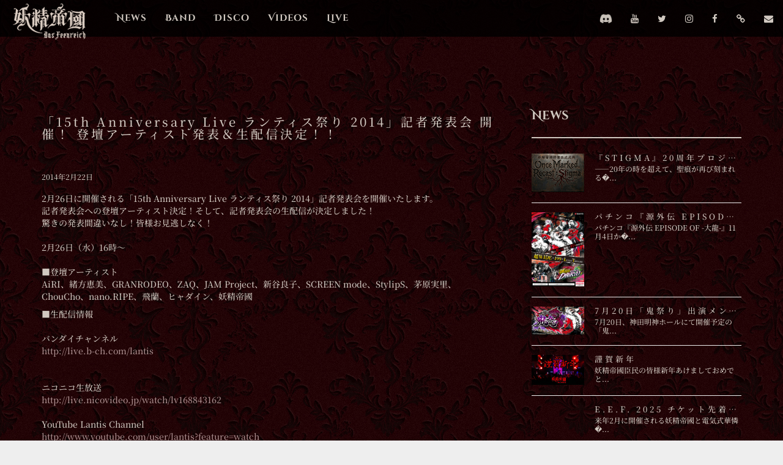

--- FILE ---
content_type: text/html; charset=utf-8
request_url: https://www.google.com/recaptcha/api2/anchor?ar=1&k=6LegzY0gAAAAALKqQLmT2Blj6AeXcMq5WULvFdu5&co=aHR0cHM6Ly9kYXNmZWVucmVpY2guY29tOjQ0Mw..&hl=en&v=PoyoqOPhxBO7pBk68S4YbpHZ&size=invisible&anchor-ms=20000&execute-ms=30000&cb=xcudf6n2c7jt
body_size: 48648
content:
<!DOCTYPE HTML><html dir="ltr" lang="en"><head><meta http-equiv="Content-Type" content="text/html; charset=UTF-8">
<meta http-equiv="X-UA-Compatible" content="IE=edge">
<title>reCAPTCHA</title>
<style type="text/css">
/* cyrillic-ext */
@font-face {
  font-family: 'Roboto';
  font-style: normal;
  font-weight: 400;
  font-stretch: 100%;
  src: url(//fonts.gstatic.com/s/roboto/v48/KFO7CnqEu92Fr1ME7kSn66aGLdTylUAMa3GUBHMdazTgWw.woff2) format('woff2');
  unicode-range: U+0460-052F, U+1C80-1C8A, U+20B4, U+2DE0-2DFF, U+A640-A69F, U+FE2E-FE2F;
}
/* cyrillic */
@font-face {
  font-family: 'Roboto';
  font-style: normal;
  font-weight: 400;
  font-stretch: 100%;
  src: url(//fonts.gstatic.com/s/roboto/v48/KFO7CnqEu92Fr1ME7kSn66aGLdTylUAMa3iUBHMdazTgWw.woff2) format('woff2');
  unicode-range: U+0301, U+0400-045F, U+0490-0491, U+04B0-04B1, U+2116;
}
/* greek-ext */
@font-face {
  font-family: 'Roboto';
  font-style: normal;
  font-weight: 400;
  font-stretch: 100%;
  src: url(//fonts.gstatic.com/s/roboto/v48/KFO7CnqEu92Fr1ME7kSn66aGLdTylUAMa3CUBHMdazTgWw.woff2) format('woff2');
  unicode-range: U+1F00-1FFF;
}
/* greek */
@font-face {
  font-family: 'Roboto';
  font-style: normal;
  font-weight: 400;
  font-stretch: 100%;
  src: url(//fonts.gstatic.com/s/roboto/v48/KFO7CnqEu92Fr1ME7kSn66aGLdTylUAMa3-UBHMdazTgWw.woff2) format('woff2');
  unicode-range: U+0370-0377, U+037A-037F, U+0384-038A, U+038C, U+038E-03A1, U+03A3-03FF;
}
/* math */
@font-face {
  font-family: 'Roboto';
  font-style: normal;
  font-weight: 400;
  font-stretch: 100%;
  src: url(//fonts.gstatic.com/s/roboto/v48/KFO7CnqEu92Fr1ME7kSn66aGLdTylUAMawCUBHMdazTgWw.woff2) format('woff2');
  unicode-range: U+0302-0303, U+0305, U+0307-0308, U+0310, U+0312, U+0315, U+031A, U+0326-0327, U+032C, U+032F-0330, U+0332-0333, U+0338, U+033A, U+0346, U+034D, U+0391-03A1, U+03A3-03A9, U+03B1-03C9, U+03D1, U+03D5-03D6, U+03F0-03F1, U+03F4-03F5, U+2016-2017, U+2034-2038, U+203C, U+2040, U+2043, U+2047, U+2050, U+2057, U+205F, U+2070-2071, U+2074-208E, U+2090-209C, U+20D0-20DC, U+20E1, U+20E5-20EF, U+2100-2112, U+2114-2115, U+2117-2121, U+2123-214F, U+2190, U+2192, U+2194-21AE, U+21B0-21E5, U+21F1-21F2, U+21F4-2211, U+2213-2214, U+2216-22FF, U+2308-230B, U+2310, U+2319, U+231C-2321, U+2336-237A, U+237C, U+2395, U+239B-23B7, U+23D0, U+23DC-23E1, U+2474-2475, U+25AF, U+25B3, U+25B7, U+25BD, U+25C1, U+25CA, U+25CC, U+25FB, U+266D-266F, U+27C0-27FF, U+2900-2AFF, U+2B0E-2B11, U+2B30-2B4C, U+2BFE, U+3030, U+FF5B, U+FF5D, U+1D400-1D7FF, U+1EE00-1EEFF;
}
/* symbols */
@font-face {
  font-family: 'Roboto';
  font-style: normal;
  font-weight: 400;
  font-stretch: 100%;
  src: url(//fonts.gstatic.com/s/roboto/v48/KFO7CnqEu92Fr1ME7kSn66aGLdTylUAMaxKUBHMdazTgWw.woff2) format('woff2');
  unicode-range: U+0001-000C, U+000E-001F, U+007F-009F, U+20DD-20E0, U+20E2-20E4, U+2150-218F, U+2190, U+2192, U+2194-2199, U+21AF, U+21E6-21F0, U+21F3, U+2218-2219, U+2299, U+22C4-22C6, U+2300-243F, U+2440-244A, U+2460-24FF, U+25A0-27BF, U+2800-28FF, U+2921-2922, U+2981, U+29BF, U+29EB, U+2B00-2BFF, U+4DC0-4DFF, U+FFF9-FFFB, U+10140-1018E, U+10190-1019C, U+101A0, U+101D0-101FD, U+102E0-102FB, U+10E60-10E7E, U+1D2C0-1D2D3, U+1D2E0-1D37F, U+1F000-1F0FF, U+1F100-1F1AD, U+1F1E6-1F1FF, U+1F30D-1F30F, U+1F315, U+1F31C, U+1F31E, U+1F320-1F32C, U+1F336, U+1F378, U+1F37D, U+1F382, U+1F393-1F39F, U+1F3A7-1F3A8, U+1F3AC-1F3AF, U+1F3C2, U+1F3C4-1F3C6, U+1F3CA-1F3CE, U+1F3D4-1F3E0, U+1F3ED, U+1F3F1-1F3F3, U+1F3F5-1F3F7, U+1F408, U+1F415, U+1F41F, U+1F426, U+1F43F, U+1F441-1F442, U+1F444, U+1F446-1F449, U+1F44C-1F44E, U+1F453, U+1F46A, U+1F47D, U+1F4A3, U+1F4B0, U+1F4B3, U+1F4B9, U+1F4BB, U+1F4BF, U+1F4C8-1F4CB, U+1F4D6, U+1F4DA, U+1F4DF, U+1F4E3-1F4E6, U+1F4EA-1F4ED, U+1F4F7, U+1F4F9-1F4FB, U+1F4FD-1F4FE, U+1F503, U+1F507-1F50B, U+1F50D, U+1F512-1F513, U+1F53E-1F54A, U+1F54F-1F5FA, U+1F610, U+1F650-1F67F, U+1F687, U+1F68D, U+1F691, U+1F694, U+1F698, U+1F6AD, U+1F6B2, U+1F6B9-1F6BA, U+1F6BC, U+1F6C6-1F6CF, U+1F6D3-1F6D7, U+1F6E0-1F6EA, U+1F6F0-1F6F3, U+1F6F7-1F6FC, U+1F700-1F7FF, U+1F800-1F80B, U+1F810-1F847, U+1F850-1F859, U+1F860-1F887, U+1F890-1F8AD, U+1F8B0-1F8BB, U+1F8C0-1F8C1, U+1F900-1F90B, U+1F93B, U+1F946, U+1F984, U+1F996, U+1F9E9, U+1FA00-1FA6F, U+1FA70-1FA7C, U+1FA80-1FA89, U+1FA8F-1FAC6, U+1FACE-1FADC, U+1FADF-1FAE9, U+1FAF0-1FAF8, U+1FB00-1FBFF;
}
/* vietnamese */
@font-face {
  font-family: 'Roboto';
  font-style: normal;
  font-weight: 400;
  font-stretch: 100%;
  src: url(//fonts.gstatic.com/s/roboto/v48/KFO7CnqEu92Fr1ME7kSn66aGLdTylUAMa3OUBHMdazTgWw.woff2) format('woff2');
  unicode-range: U+0102-0103, U+0110-0111, U+0128-0129, U+0168-0169, U+01A0-01A1, U+01AF-01B0, U+0300-0301, U+0303-0304, U+0308-0309, U+0323, U+0329, U+1EA0-1EF9, U+20AB;
}
/* latin-ext */
@font-face {
  font-family: 'Roboto';
  font-style: normal;
  font-weight: 400;
  font-stretch: 100%;
  src: url(//fonts.gstatic.com/s/roboto/v48/KFO7CnqEu92Fr1ME7kSn66aGLdTylUAMa3KUBHMdazTgWw.woff2) format('woff2');
  unicode-range: U+0100-02BA, U+02BD-02C5, U+02C7-02CC, U+02CE-02D7, U+02DD-02FF, U+0304, U+0308, U+0329, U+1D00-1DBF, U+1E00-1E9F, U+1EF2-1EFF, U+2020, U+20A0-20AB, U+20AD-20C0, U+2113, U+2C60-2C7F, U+A720-A7FF;
}
/* latin */
@font-face {
  font-family: 'Roboto';
  font-style: normal;
  font-weight: 400;
  font-stretch: 100%;
  src: url(//fonts.gstatic.com/s/roboto/v48/KFO7CnqEu92Fr1ME7kSn66aGLdTylUAMa3yUBHMdazQ.woff2) format('woff2');
  unicode-range: U+0000-00FF, U+0131, U+0152-0153, U+02BB-02BC, U+02C6, U+02DA, U+02DC, U+0304, U+0308, U+0329, U+2000-206F, U+20AC, U+2122, U+2191, U+2193, U+2212, U+2215, U+FEFF, U+FFFD;
}
/* cyrillic-ext */
@font-face {
  font-family: 'Roboto';
  font-style: normal;
  font-weight: 500;
  font-stretch: 100%;
  src: url(//fonts.gstatic.com/s/roboto/v48/KFO7CnqEu92Fr1ME7kSn66aGLdTylUAMa3GUBHMdazTgWw.woff2) format('woff2');
  unicode-range: U+0460-052F, U+1C80-1C8A, U+20B4, U+2DE0-2DFF, U+A640-A69F, U+FE2E-FE2F;
}
/* cyrillic */
@font-face {
  font-family: 'Roboto';
  font-style: normal;
  font-weight: 500;
  font-stretch: 100%;
  src: url(//fonts.gstatic.com/s/roboto/v48/KFO7CnqEu92Fr1ME7kSn66aGLdTylUAMa3iUBHMdazTgWw.woff2) format('woff2');
  unicode-range: U+0301, U+0400-045F, U+0490-0491, U+04B0-04B1, U+2116;
}
/* greek-ext */
@font-face {
  font-family: 'Roboto';
  font-style: normal;
  font-weight: 500;
  font-stretch: 100%;
  src: url(//fonts.gstatic.com/s/roboto/v48/KFO7CnqEu92Fr1ME7kSn66aGLdTylUAMa3CUBHMdazTgWw.woff2) format('woff2');
  unicode-range: U+1F00-1FFF;
}
/* greek */
@font-face {
  font-family: 'Roboto';
  font-style: normal;
  font-weight: 500;
  font-stretch: 100%;
  src: url(//fonts.gstatic.com/s/roboto/v48/KFO7CnqEu92Fr1ME7kSn66aGLdTylUAMa3-UBHMdazTgWw.woff2) format('woff2');
  unicode-range: U+0370-0377, U+037A-037F, U+0384-038A, U+038C, U+038E-03A1, U+03A3-03FF;
}
/* math */
@font-face {
  font-family: 'Roboto';
  font-style: normal;
  font-weight: 500;
  font-stretch: 100%;
  src: url(//fonts.gstatic.com/s/roboto/v48/KFO7CnqEu92Fr1ME7kSn66aGLdTylUAMawCUBHMdazTgWw.woff2) format('woff2');
  unicode-range: U+0302-0303, U+0305, U+0307-0308, U+0310, U+0312, U+0315, U+031A, U+0326-0327, U+032C, U+032F-0330, U+0332-0333, U+0338, U+033A, U+0346, U+034D, U+0391-03A1, U+03A3-03A9, U+03B1-03C9, U+03D1, U+03D5-03D6, U+03F0-03F1, U+03F4-03F5, U+2016-2017, U+2034-2038, U+203C, U+2040, U+2043, U+2047, U+2050, U+2057, U+205F, U+2070-2071, U+2074-208E, U+2090-209C, U+20D0-20DC, U+20E1, U+20E5-20EF, U+2100-2112, U+2114-2115, U+2117-2121, U+2123-214F, U+2190, U+2192, U+2194-21AE, U+21B0-21E5, U+21F1-21F2, U+21F4-2211, U+2213-2214, U+2216-22FF, U+2308-230B, U+2310, U+2319, U+231C-2321, U+2336-237A, U+237C, U+2395, U+239B-23B7, U+23D0, U+23DC-23E1, U+2474-2475, U+25AF, U+25B3, U+25B7, U+25BD, U+25C1, U+25CA, U+25CC, U+25FB, U+266D-266F, U+27C0-27FF, U+2900-2AFF, U+2B0E-2B11, U+2B30-2B4C, U+2BFE, U+3030, U+FF5B, U+FF5D, U+1D400-1D7FF, U+1EE00-1EEFF;
}
/* symbols */
@font-face {
  font-family: 'Roboto';
  font-style: normal;
  font-weight: 500;
  font-stretch: 100%;
  src: url(//fonts.gstatic.com/s/roboto/v48/KFO7CnqEu92Fr1ME7kSn66aGLdTylUAMaxKUBHMdazTgWw.woff2) format('woff2');
  unicode-range: U+0001-000C, U+000E-001F, U+007F-009F, U+20DD-20E0, U+20E2-20E4, U+2150-218F, U+2190, U+2192, U+2194-2199, U+21AF, U+21E6-21F0, U+21F3, U+2218-2219, U+2299, U+22C4-22C6, U+2300-243F, U+2440-244A, U+2460-24FF, U+25A0-27BF, U+2800-28FF, U+2921-2922, U+2981, U+29BF, U+29EB, U+2B00-2BFF, U+4DC0-4DFF, U+FFF9-FFFB, U+10140-1018E, U+10190-1019C, U+101A0, U+101D0-101FD, U+102E0-102FB, U+10E60-10E7E, U+1D2C0-1D2D3, U+1D2E0-1D37F, U+1F000-1F0FF, U+1F100-1F1AD, U+1F1E6-1F1FF, U+1F30D-1F30F, U+1F315, U+1F31C, U+1F31E, U+1F320-1F32C, U+1F336, U+1F378, U+1F37D, U+1F382, U+1F393-1F39F, U+1F3A7-1F3A8, U+1F3AC-1F3AF, U+1F3C2, U+1F3C4-1F3C6, U+1F3CA-1F3CE, U+1F3D4-1F3E0, U+1F3ED, U+1F3F1-1F3F3, U+1F3F5-1F3F7, U+1F408, U+1F415, U+1F41F, U+1F426, U+1F43F, U+1F441-1F442, U+1F444, U+1F446-1F449, U+1F44C-1F44E, U+1F453, U+1F46A, U+1F47D, U+1F4A3, U+1F4B0, U+1F4B3, U+1F4B9, U+1F4BB, U+1F4BF, U+1F4C8-1F4CB, U+1F4D6, U+1F4DA, U+1F4DF, U+1F4E3-1F4E6, U+1F4EA-1F4ED, U+1F4F7, U+1F4F9-1F4FB, U+1F4FD-1F4FE, U+1F503, U+1F507-1F50B, U+1F50D, U+1F512-1F513, U+1F53E-1F54A, U+1F54F-1F5FA, U+1F610, U+1F650-1F67F, U+1F687, U+1F68D, U+1F691, U+1F694, U+1F698, U+1F6AD, U+1F6B2, U+1F6B9-1F6BA, U+1F6BC, U+1F6C6-1F6CF, U+1F6D3-1F6D7, U+1F6E0-1F6EA, U+1F6F0-1F6F3, U+1F6F7-1F6FC, U+1F700-1F7FF, U+1F800-1F80B, U+1F810-1F847, U+1F850-1F859, U+1F860-1F887, U+1F890-1F8AD, U+1F8B0-1F8BB, U+1F8C0-1F8C1, U+1F900-1F90B, U+1F93B, U+1F946, U+1F984, U+1F996, U+1F9E9, U+1FA00-1FA6F, U+1FA70-1FA7C, U+1FA80-1FA89, U+1FA8F-1FAC6, U+1FACE-1FADC, U+1FADF-1FAE9, U+1FAF0-1FAF8, U+1FB00-1FBFF;
}
/* vietnamese */
@font-face {
  font-family: 'Roboto';
  font-style: normal;
  font-weight: 500;
  font-stretch: 100%;
  src: url(//fonts.gstatic.com/s/roboto/v48/KFO7CnqEu92Fr1ME7kSn66aGLdTylUAMa3OUBHMdazTgWw.woff2) format('woff2');
  unicode-range: U+0102-0103, U+0110-0111, U+0128-0129, U+0168-0169, U+01A0-01A1, U+01AF-01B0, U+0300-0301, U+0303-0304, U+0308-0309, U+0323, U+0329, U+1EA0-1EF9, U+20AB;
}
/* latin-ext */
@font-face {
  font-family: 'Roboto';
  font-style: normal;
  font-weight: 500;
  font-stretch: 100%;
  src: url(//fonts.gstatic.com/s/roboto/v48/KFO7CnqEu92Fr1ME7kSn66aGLdTylUAMa3KUBHMdazTgWw.woff2) format('woff2');
  unicode-range: U+0100-02BA, U+02BD-02C5, U+02C7-02CC, U+02CE-02D7, U+02DD-02FF, U+0304, U+0308, U+0329, U+1D00-1DBF, U+1E00-1E9F, U+1EF2-1EFF, U+2020, U+20A0-20AB, U+20AD-20C0, U+2113, U+2C60-2C7F, U+A720-A7FF;
}
/* latin */
@font-face {
  font-family: 'Roboto';
  font-style: normal;
  font-weight: 500;
  font-stretch: 100%;
  src: url(//fonts.gstatic.com/s/roboto/v48/KFO7CnqEu92Fr1ME7kSn66aGLdTylUAMa3yUBHMdazQ.woff2) format('woff2');
  unicode-range: U+0000-00FF, U+0131, U+0152-0153, U+02BB-02BC, U+02C6, U+02DA, U+02DC, U+0304, U+0308, U+0329, U+2000-206F, U+20AC, U+2122, U+2191, U+2193, U+2212, U+2215, U+FEFF, U+FFFD;
}
/* cyrillic-ext */
@font-face {
  font-family: 'Roboto';
  font-style: normal;
  font-weight: 900;
  font-stretch: 100%;
  src: url(//fonts.gstatic.com/s/roboto/v48/KFO7CnqEu92Fr1ME7kSn66aGLdTylUAMa3GUBHMdazTgWw.woff2) format('woff2');
  unicode-range: U+0460-052F, U+1C80-1C8A, U+20B4, U+2DE0-2DFF, U+A640-A69F, U+FE2E-FE2F;
}
/* cyrillic */
@font-face {
  font-family: 'Roboto';
  font-style: normal;
  font-weight: 900;
  font-stretch: 100%;
  src: url(//fonts.gstatic.com/s/roboto/v48/KFO7CnqEu92Fr1ME7kSn66aGLdTylUAMa3iUBHMdazTgWw.woff2) format('woff2');
  unicode-range: U+0301, U+0400-045F, U+0490-0491, U+04B0-04B1, U+2116;
}
/* greek-ext */
@font-face {
  font-family: 'Roboto';
  font-style: normal;
  font-weight: 900;
  font-stretch: 100%;
  src: url(//fonts.gstatic.com/s/roboto/v48/KFO7CnqEu92Fr1ME7kSn66aGLdTylUAMa3CUBHMdazTgWw.woff2) format('woff2');
  unicode-range: U+1F00-1FFF;
}
/* greek */
@font-face {
  font-family: 'Roboto';
  font-style: normal;
  font-weight: 900;
  font-stretch: 100%;
  src: url(//fonts.gstatic.com/s/roboto/v48/KFO7CnqEu92Fr1ME7kSn66aGLdTylUAMa3-UBHMdazTgWw.woff2) format('woff2');
  unicode-range: U+0370-0377, U+037A-037F, U+0384-038A, U+038C, U+038E-03A1, U+03A3-03FF;
}
/* math */
@font-face {
  font-family: 'Roboto';
  font-style: normal;
  font-weight: 900;
  font-stretch: 100%;
  src: url(//fonts.gstatic.com/s/roboto/v48/KFO7CnqEu92Fr1ME7kSn66aGLdTylUAMawCUBHMdazTgWw.woff2) format('woff2');
  unicode-range: U+0302-0303, U+0305, U+0307-0308, U+0310, U+0312, U+0315, U+031A, U+0326-0327, U+032C, U+032F-0330, U+0332-0333, U+0338, U+033A, U+0346, U+034D, U+0391-03A1, U+03A3-03A9, U+03B1-03C9, U+03D1, U+03D5-03D6, U+03F0-03F1, U+03F4-03F5, U+2016-2017, U+2034-2038, U+203C, U+2040, U+2043, U+2047, U+2050, U+2057, U+205F, U+2070-2071, U+2074-208E, U+2090-209C, U+20D0-20DC, U+20E1, U+20E5-20EF, U+2100-2112, U+2114-2115, U+2117-2121, U+2123-214F, U+2190, U+2192, U+2194-21AE, U+21B0-21E5, U+21F1-21F2, U+21F4-2211, U+2213-2214, U+2216-22FF, U+2308-230B, U+2310, U+2319, U+231C-2321, U+2336-237A, U+237C, U+2395, U+239B-23B7, U+23D0, U+23DC-23E1, U+2474-2475, U+25AF, U+25B3, U+25B7, U+25BD, U+25C1, U+25CA, U+25CC, U+25FB, U+266D-266F, U+27C0-27FF, U+2900-2AFF, U+2B0E-2B11, U+2B30-2B4C, U+2BFE, U+3030, U+FF5B, U+FF5D, U+1D400-1D7FF, U+1EE00-1EEFF;
}
/* symbols */
@font-face {
  font-family: 'Roboto';
  font-style: normal;
  font-weight: 900;
  font-stretch: 100%;
  src: url(//fonts.gstatic.com/s/roboto/v48/KFO7CnqEu92Fr1ME7kSn66aGLdTylUAMaxKUBHMdazTgWw.woff2) format('woff2');
  unicode-range: U+0001-000C, U+000E-001F, U+007F-009F, U+20DD-20E0, U+20E2-20E4, U+2150-218F, U+2190, U+2192, U+2194-2199, U+21AF, U+21E6-21F0, U+21F3, U+2218-2219, U+2299, U+22C4-22C6, U+2300-243F, U+2440-244A, U+2460-24FF, U+25A0-27BF, U+2800-28FF, U+2921-2922, U+2981, U+29BF, U+29EB, U+2B00-2BFF, U+4DC0-4DFF, U+FFF9-FFFB, U+10140-1018E, U+10190-1019C, U+101A0, U+101D0-101FD, U+102E0-102FB, U+10E60-10E7E, U+1D2C0-1D2D3, U+1D2E0-1D37F, U+1F000-1F0FF, U+1F100-1F1AD, U+1F1E6-1F1FF, U+1F30D-1F30F, U+1F315, U+1F31C, U+1F31E, U+1F320-1F32C, U+1F336, U+1F378, U+1F37D, U+1F382, U+1F393-1F39F, U+1F3A7-1F3A8, U+1F3AC-1F3AF, U+1F3C2, U+1F3C4-1F3C6, U+1F3CA-1F3CE, U+1F3D4-1F3E0, U+1F3ED, U+1F3F1-1F3F3, U+1F3F5-1F3F7, U+1F408, U+1F415, U+1F41F, U+1F426, U+1F43F, U+1F441-1F442, U+1F444, U+1F446-1F449, U+1F44C-1F44E, U+1F453, U+1F46A, U+1F47D, U+1F4A3, U+1F4B0, U+1F4B3, U+1F4B9, U+1F4BB, U+1F4BF, U+1F4C8-1F4CB, U+1F4D6, U+1F4DA, U+1F4DF, U+1F4E3-1F4E6, U+1F4EA-1F4ED, U+1F4F7, U+1F4F9-1F4FB, U+1F4FD-1F4FE, U+1F503, U+1F507-1F50B, U+1F50D, U+1F512-1F513, U+1F53E-1F54A, U+1F54F-1F5FA, U+1F610, U+1F650-1F67F, U+1F687, U+1F68D, U+1F691, U+1F694, U+1F698, U+1F6AD, U+1F6B2, U+1F6B9-1F6BA, U+1F6BC, U+1F6C6-1F6CF, U+1F6D3-1F6D7, U+1F6E0-1F6EA, U+1F6F0-1F6F3, U+1F6F7-1F6FC, U+1F700-1F7FF, U+1F800-1F80B, U+1F810-1F847, U+1F850-1F859, U+1F860-1F887, U+1F890-1F8AD, U+1F8B0-1F8BB, U+1F8C0-1F8C1, U+1F900-1F90B, U+1F93B, U+1F946, U+1F984, U+1F996, U+1F9E9, U+1FA00-1FA6F, U+1FA70-1FA7C, U+1FA80-1FA89, U+1FA8F-1FAC6, U+1FACE-1FADC, U+1FADF-1FAE9, U+1FAF0-1FAF8, U+1FB00-1FBFF;
}
/* vietnamese */
@font-face {
  font-family: 'Roboto';
  font-style: normal;
  font-weight: 900;
  font-stretch: 100%;
  src: url(//fonts.gstatic.com/s/roboto/v48/KFO7CnqEu92Fr1ME7kSn66aGLdTylUAMa3OUBHMdazTgWw.woff2) format('woff2');
  unicode-range: U+0102-0103, U+0110-0111, U+0128-0129, U+0168-0169, U+01A0-01A1, U+01AF-01B0, U+0300-0301, U+0303-0304, U+0308-0309, U+0323, U+0329, U+1EA0-1EF9, U+20AB;
}
/* latin-ext */
@font-face {
  font-family: 'Roboto';
  font-style: normal;
  font-weight: 900;
  font-stretch: 100%;
  src: url(//fonts.gstatic.com/s/roboto/v48/KFO7CnqEu92Fr1ME7kSn66aGLdTylUAMa3KUBHMdazTgWw.woff2) format('woff2');
  unicode-range: U+0100-02BA, U+02BD-02C5, U+02C7-02CC, U+02CE-02D7, U+02DD-02FF, U+0304, U+0308, U+0329, U+1D00-1DBF, U+1E00-1E9F, U+1EF2-1EFF, U+2020, U+20A0-20AB, U+20AD-20C0, U+2113, U+2C60-2C7F, U+A720-A7FF;
}
/* latin */
@font-face {
  font-family: 'Roboto';
  font-style: normal;
  font-weight: 900;
  font-stretch: 100%;
  src: url(//fonts.gstatic.com/s/roboto/v48/KFO7CnqEu92Fr1ME7kSn66aGLdTylUAMa3yUBHMdazQ.woff2) format('woff2');
  unicode-range: U+0000-00FF, U+0131, U+0152-0153, U+02BB-02BC, U+02C6, U+02DA, U+02DC, U+0304, U+0308, U+0329, U+2000-206F, U+20AC, U+2122, U+2191, U+2193, U+2212, U+2215, U+FEFF, U+FFFD;
}

</style>
<link rel="stylesheet" type="text/css" href="https://www.gstatic.com/recaptcha/releases/PoyoqOPhxBO7pBk68S4YbpHZ/styles__ltr.css">
<script nonce="VOgoKmsIod5SrE5gb9kKGA" type="text/javascript">window['__recaptcha_api'] = 'https://www.google.com/recaptcha/api2/';</script>
<script type="text/javascript" src="https://www.gstatic.com/recaptcha/releases/PoyoqOPhxBO7pBk68S4YbpHZ/recaptcha__en.js" nonce="VOgoKmsIod5SrE5gb9kKGA">
      
    </script></head>
<body><div id="rc-anchor-alert" class="rc-anchor-alert"></div>
<input type="hidden" id="recaptcha-token" value="[base64]">
<script type="text/javascript" nonce="VOgoKmsIod5SrE5gb9kKGA">
      recaptcha.anchor.Main.init("[\x22ainput\x22,[\x22bgdata\x22,\x22\x22,\[base64]/[base64]/[base64]/KE4oMTI0LHYsdi5HKSxMWihsLHYpKTpOKDEyNCx2LGwpLFYpLHYpLFQpKSxGKDE3MSx2KX0scjc9ZnVuY3Rpb24obCl7cmV0dXJuIGx9LEM9ZnVuY3Rpb24obCxWLHYpe04odixsLFYpLFZbYWtdPTI3OTZ9LG49ZnVuY3Rpb24obCxWKXtWLlg9KChWLlg/[base64]/[base64]/[base64]/[base64]/[base64]/[base64]/[base64]/[base64]/[base64]/[base64]/[base64]\\u003d\x22,\[base64]\x22,\x22exHDql1Iwo3Ch8OEeGUXwonCniPDiykzYsKVU2JlfDU7D8K0dW5OIMOVDMOnREzDuMO5d3HDnMKLwopdQ3HCo8KswpDDj1HDp1zDgGhew4LCosK0IsO8WcK8cXrDusOPbsO5wpnCghrCmDFawrLCisKSw5vClVfDhxnDlsOhL8KCFURsKcKfw6/Dn8KAwpU7w5bDv8OyQ8O9w65gwqciby/DqcKRw4gxYBdzwpJgJwbCuwDCjhnClB9uw6QddMKFwr3DsjNIwr9kPH7DsSrCvcKxA0Fbw4QTRMKNwoMqVMKUw54MF2DCv1TDrDxXwqnDuMKXw4M8w5dAORvDvMOVw7XDrQMLworCji/DusO+Pnd/[base64]/[base64]/ClBzDgC7ChMOOd1NBwqkDwoZnRsKIaj7Ch8OQw67CkRDCk1p0w7PDgFnDhQHCnwVBwpLDscO4wqkmw40VacK1DHrCu8KMNMOxwp3DpRcAwo/DnMKPETk6cMOxNGsTUMONX3vDh8Kdw5PDontABi4ew4rCpsOtw5RgwpDDqkrCoRJLw6zCrjl0wqgGdTs1YGDCjcKvw5/ClsKKw6I/Fj/Ctytuwq1xAMKyR8KlwpzCqhoVfDfCv37Dunw9w7k9w4fDpjt2Ql9BO8K2w5Ebw6VQwpc7w4XDlT/CpSbCqMK0woHDnToZRMKrwozDnzMrRMO0w4DDjMK8w53DgGPCl2lcesOLBcKVC8KFw7nDkcKGNhlawpHCoMODJUMDOcKjFh3CuTkGwqFkc3pEU8OfTm3Dg3/[base64]/CnsOaUQgbw7jDrMOLw6rCi01xw6wOw5TDtxbDk2EWwq3CrMKeEcOvHMO2w4N2JsOqwosbwqbDscKjShVESMOkHcOnw77DsnIkw7Y0wrXCqzLDkVB3Z8KMw788w54JAVjDmsOrUFnDn1dRZ8KLGXDDuSPCqnrDmlZfO8KGLsKKw7bDucKiw4DDocKxZcObw6/Ck2DDmmbDiTNgwrJ9w5VSwpR4KMKFw47DkMOWX8K3wr3CpHDDjsKxQMOWwp7CvcOTw43CqcKCw4J+wpUrw5NbSizCuyrDhikNb8KTD8KAYcKmwrrDgltzw6NfbxXCkjokw4gBLVrDoMKawpzDicKhwo/DkS98w6DCmcOtIMOOw51ww5opLcK1w5AsMsKlw5PDtwfCmMKaw43Chxw0PsKxwo1OPBbDo8KTF1nDocOTGXh6SCbDrE/Co2JSw5Y9KsKvccOJw5HCh8KMKm/[base64]/CtMK4JyIGezLDssOPw7TCiMKafWQHXsOwMcO2wrY6woUyXnHDgcO8wpMwwrzCrT/Dql/Du8KnXMKQSjkHLMO1wqxCwqjDvx7Dm8OPfsO1ZDvDp8KKRcKQw5gMXTY1LEpEV8OlR1DCiMOWdcO9w6jDnMO6N8Oxw5xcwqTCq8Krw7Jrw7gFM8ORKgRGw4NpasOSw4Jmwqk6wrDDjMKiwpbCjQDCgsO/UMKZNnwldV8sR8OORMK8w6lXw5XDksKLwrDCp8KCwozCmHtyTxUnAXVGdyBLw7HCp8K8JcOsfhXCv2bDqMOZwpDDvxrCocOrwoN1KDHDmhNzwq17PsOkw4cuwrAjHU/[base64]/DnWUqwqTDpnzCi8OXw47DncOgOsOkw4PDgMK6RCo0H8OuwoHDiUtCwqjDqmXDlcOiGXDDtQ5+R2lrw6fCi2/[base64]/[base64]/DusKXw4fCi2PDl8OcXXI/[base64]/DuHvDohHCln3DjEbDrsKMdkDCrFEyJsK9w7Bww6nCm2/DlcOxfFrDpVzDgcOYHsOvHMKnw57CiEYKwrsnw5U0BsKpwph7wrPDpC/DqMOsDErCmCUwe8OyJGfDjCYVNGl7TcKXwovCgMO4woB4JGLDgcKbbyEXw5YGTAfDmnjCh8OMZcK7QcKyW8KWw7XDjijCqVDCpMKFw5NGw5JhZMK9wqbCiyTDgkrDimjDq1LClQ/CnUrDgiwhRwXDmigabSJeMcKfYh7Ds8OswpHDpMKywp9mw5ofwrTDj1bCh29fNMKSHjcidyfCqsKgFgHDiMKIwq/[base64]/DhMOCwrMccsOswr7CmhPCuAEtw7V8IcKdw7/CncKKw5vCu8OgYC/[base64]/wpYIw4kSwpDDgzcjaSXDlsOOX8KFw6bDuMKRP8KoW8OQLkfDpMKYw5rCigtYwqbDqMKbGcOvw7sdV8O8w7LCkAJaYEYpw7NmRXvDlUk9w6/Cj8KmwpVxwoXDkcOVwq7CvMKYVkDCi2vClC/Cg8Kkwr5sYsKBHMKHwrp6ITjDmHDCr1YuwrBVNRPCt8KAw6bDmT4jGCNpwrZjwop+wqNCAmjDjGzDogFywrZRw48aw6Bew73DgXPDucKMwrPDusKqeGMzw5/DgVPDrsKBwqXCkzLCimMTfEVgw7HDixHDkRh8LMOxW8OTw7Q0KMOlwpfCscK/HMKVNQR2E10adMKaMsKOwoVTaEvClcOrw74OGT1Zw7AOYFPCvk/DnSgZw6PDs8K2KQDCqQ4ufcOvEcO3w7PDrBEkw51Dwp7CvhNfU8OnwovDkMKIwqHDjsOiwqBkZcKawq0gwobDrjdTX2YHBMKLwpbDqMKUw5/CksOWanoOYU8YI8K1wq5gw456wqjCr8OVw7XCp21Vw5J3wrLDhMOZw6PCncKfPCMJwogVJSoVwpnDjjVDwrZ9wprDhsKbwoRsOV86SsOLw6FdwrY4TndzWMOUw6w1WVB6SzbCnGDDoxwZw4zCpkbDusOjCXtpJsKWw6HDlQfCmSM8WRbCnsKxwqAWwocJPcKSwp/Ci8KMw7fDlMKbwpfCq8O/fcOHwoXCln7CucKvwoZUdcKOYQ5RwrrCtcKuw57CgD7Doid+w5vDvnc5wqdDw4LCu8OKLEvCvMOJw4ZywrvCnWoLfy/CiXHDncKxw7PCucKVMsKwwqpMHMOSw6rClMOPQQnDqnvCrkp+wo3DhirClMKCG3NvLVvCg8Oya8K/WiDCuSzCusONwrYOw6HCh1PDv3RRwrfDvSPClCXDgsOrfsOMwovDgHMNPEnDpkoRH8OrT8OIWXcYAnvDll4HcxzCrGQ5w4R2w5DCmcOOWMKuwpjCgcOaw4nCpXxrcMKxHTLDtCJ5w5PDmMKjeHFYVsK9wolgw50gFHLDs8KjVcO+QR/Cph/[base64]/DiMK4w4EBGMOEwrJqasOyw7dVe8K+woNHCsKEWyxvwoBiw47DgsKuwqDClcOpUcOZwrzCq2l3w4PCt3XCosKFU8KLCsOfwrkXKsKhCsKsw5kpVcOyw5zDmcK/Y2IIw6lYLcOHwpNLw7FcwrDClTDDj2rCu8Kzwo/[base64]/CmMK/w5/DkAkVK2xOwqIoaMKLwogLwr3DpW3DhQ3DoWBEVDnCmMK0w6/[base64]/wqLDlxnChMKYDXrCnsKwUMOSGsO1w7bDhMOpQiPCtMOlwr/CpcO2bcK+wqfDjcOnw5IzwrxmCTICw6sbakMaAQPDplDCn8O9N8KwIcO6wopEWcO+PsK0wpkQwqfCvMKQw4/DgzTCtcOOSMKiQxtob0LDp8OkFMKXw7rDm8KYw5VTw7TDh00hQnXDhiMEHgcVHllCw6lmFMOowrJFDwLCqxnDvsOrwqh+wrlHE8KPE2/DoxoMdMKqdjsCw5LDs8OPbcKkRnVDwqlaI1nCssOmZSzDlwhMwprDosKvw6c/w5PDrsKyfsOfZHrDiWXDg8OKw5jCv0pDwpnDsMOhwojDjjt5w7sOw79xXsKiH8Kowq3DllJgw40dwrnDrSkBwqHDk8K3BDfDocOwfMOxGT48GXnCqHRcwoTDt8OGbsO3wrnDlcOhKlNbw79PwoVLe8KgE8OzQzwUeMOEUGBtw5QrPMK/[base64]/DlcKNAMKgM8OnE8KFI0wyw4NZWAjDjFTCocKnwrPDksKZwr8UN3PDrsOtCFnDnw5AKFZKGMK6P8KQWMKTwonCsiLDvsOqwoDDpUANPxx4w57DvcKpLsKqRsK+w5E5wpzCv8KYesKiwowswojDhEsfHSplw4bDqk4LFsO2w7sswq/[base64]/CksKKNcOaEcKMMMK+w6jCgMKuwr05w5PDqVk0w73DlA3CvFhMwqs/dMKRKA3Cq8OMwqfCvMOdS8KGB8KQJk8awrVkwoInCsOBw6XDpW3Dozp3GMKMBsKXw7fCqsKywqbDvsOnwrvCmsKSdsOsEl0rJcKQJ2/DlcOmw7AUQRIVF1PDqsKvw5/CmRlNw7hPw4o0eTzCocOxw5DCmsK7wr9HOsKkwrHDg3nDm8KoFxYvwrjDqHApCsO3w445wqAgS8KrRxpWZWV/w75Nw53CoSAlw4PCjsK5IF/DnsKsw7nDlsOdwqbCncKywpEowrtDw6XColhbwqzDmXwYw6TDv8KMwoFPw6fCozUNwrrDiGHCt8KswqxSw44ac8OlAwtKwpvDhg/[base64]/DqMOcK8OOHxgnEcKoeTIndcO4FsKJUsOWd8Oww4DDsUXDgsKYw6nCjSLDoHtfdSbCqgoaw6o2w544woXClifDqxbDuMONEcOvwrJ/wqDDtcKjw5bDoGFmMMKwJsO/w53CgMO+Oz14I33CrX0Wwo/DlEVKw6LChVvCvBNzw543F2DCsMOvwpYAw77Dr29JN8KCJsKnFMK6VykGDMKNUsKbw45hdC3Do0XCl8Kua31JOSpUwqI2PcK4w5Z5w5vCgUVsw4DDtyvDjcO8w4vDvwPDsA/DrylxwpbDjyk0YsO6BlLCkizDrcOZw5ABTmhLwpQreMOJcsKeWkYxNETChVfCoMOeW8OPL8OLBnzCiMKsPcOObVrDijbCp8KVD8O4wqLDoDcmYzcSwprDusKKw4bCtcOIw7XCucKaWyR4w4LDhXvDgcONwoksV17Cr8ONUA9OwprDn8Kjw60Kw77CpDMEw58iwrJodX/DqgQew5TDscO3L8KOw5RZfiNYORbDk8K6S07CicOeGlhxwpHCgV0Rw6DDqsOGWcOVw7TCt8OSeWY0BsOuwrk7c8OgRHsLEsOsw7nCi8OBw4XCi8KEDMKbwrwGDMK4wrfCugnDrMOkTmHDhCY9w718wqHCkMOuwqdebVnDscO/[base64]/Ds1Z8WQt+AW/CgsKoQ8O/DW4TB0LDjHBMIBNCw4YbXQrDoxA6fTXDsy8owqxgwoIjIMOESsKJwqjDncKnGsK3w70RSSA7S8OMworCr8OIw7tIw6MOwo/[base64]/Dl8KkJQMsw5HCs8KzwqU2wo/CsMKJwr8vwqvDjcKBdFkEdwJWdcKWw6nDqTgBw6JLDGTDjcOxfsONA8O3R1tqwpfDiy5VwpXCiRXDg8Orw6k9fsORw79JT8OlN8KxwpsBw4LDgMKpYhnCrsKrw6/Dk8OQwpTCrsKHeRNFw6c+eEjDtMOywp/ChcOsw6/CmMKow5TCqz3DvVZpwrHDusKjLlVYdAXDsj9qwoHCu8KNwp7Dsn7Cg8Kqw6hNw4jCk8Kxw7hifsOiwqjCpj3DthjDmEU+XhLCqEkDeXUtwpl1YMOmdy8bZRDDl8Ocw5pWw6Raw57DuAbDjm3DicK5wqHCq8KBwo4yU8O9VcOzM0pSOsKDw43CqRJzNVbDs8KEfF/[base64]/[base64]/DtGrDhcKSbTlswq0taSHCh1pod8KeH8Okw5TCpz/CvsK3wqrDm8O8eMK7XzrCmjJXw5LDnkPDm8OWw5tTwqHDu8K7MCrDjBESwqbDqiBAVBXDqMK0wptcw6vDojZ4PcKHw4hgwpjDvMKCw4fCqHRTwpDCvsK2wrF0wqACEcOvw7TCt8KIF8O/MMKawoPCjcK5w7FZw7XDl8Kpw7d0P8KYTMO4DcOlw7rChGbCscOCMAXDin/DqXcdwp/Dj8KaI8Ozw5YYwqQUFGA+wqgFFcKww4Y/K0kSw4Jzwr3DjRvCicKrM3MXwoPCqCxxJMOuwrzDvMO3wrnCuk7DqMK0ag1owpTDu1V7GsOUwopTworCp8Ksw7Bsw5Fkw4PCr05tMjvCkcOMLCNiw5jCicKVCSFnwp7CkmrCswAYETfCni8MIQzDvljCnn0NBFPCtMK/[base64]/DijDDl2otFMO2PizDlMOTwpjCnChLwo3DhSlpPMOBd1cIdmfCjcKSwpBxew7DssO3wpfCmsK4w502wovDo8O8w7fDk2fDnMKIw77DgSzCocK7w7PDnsOFHF/Dn8KOPMOswrUfd8KYOcODE8KuPnALwqsYTsOWFkjDrzXDgWHCqcK3ZjXCoAXCtsOJwq/DqxjCi8ONwptNFXQNw7VSw78kw5PCkMK5VsOkM8KbEjvCj8KAdMKDQz9EwqbDhMKdwoDCvcOEw5nDpsO2w59uwrjDtsOADcK1bsO7w65nwoUMwqMrJVDDvsOSScOuw5cXw60xwow8KzNZw5Fdw7RhCMOXN1RAwrjDlsOcw7/[base64]/[base64]/CosKOM8KbworCgsKRw5lWC8K2HhVUw4oZGMK0wr4Ww7BGesKaw6hqw5gbwrTDo8OiByPDsQ/Cm8KQw5bCqGlAJsKMw7XDlAoMF2rDt2gSw4geNcO2w4FiXnrDpcKOUxA4w61bdcO1w7zClMKSG8KOYcKGw4XDksKYGhdnwr4zYMKwVsKDwo/Du3rDqsOuw4TCjFAUTMOMPhzDvgAQw59cdH92wqbCpVVzw4HClMOUw7UcAMKRwprDh8KAOMOFw4TDlsOEwpTCtRPCr1poYE3CqMKKGEFUwpDDrMKQwr9rw43DuMO3wrTCrmZAC2U6w7Qmwp/[base64]/wowtYMKVwrXCgBPCrMOqNsOjeUHDk1dbK8OMwqIgw7zDoMOEMmRRK2J2woNIwrVoN8KQw4cBwqnDhER/wqHCs1d5wq3CrCdiZcObw7nDm8Krw6nDmyBzDxfCn8OoWmlRI8Omfi/[base64]/Dr8KEwrDCqS8DJw0xahl9w6crw6HDg2tZwpnDpVLCikvDu8KWW8OAScKUwop7PinCnMO2dE3DnsKFw4bDtwPDo0cwwoDDuS0uwrbDnhrDmsOkw6dqwrDDlcO0w6ZFw4QOwosRw4MkLcKpMMO/Z1TDt8OgIlNQfMKjw7grw6PDkTnCnRBuw5HChMOPwr5BLcKCLD/DmcKpMcOSdwXChnrCqcK/fyFdBBfDucO3eEnCusO0wqzDgxDCl0bDlMKBwpR/[base64]/[base64]/I8KLd2MnDsOncMKQwp57IF0wcMO0cG7CtirDm8KEw5nCj8OYIcOBwqUOw7rDicKeGi/CksKvfMOmQhZcTMO1Nj/DsDo8w5/CvjbDnH3DqyvDvBTDmlQywoDDoDLDusOIPnkzJsKJwr5rw7c/w6fDoDEnw5NDPMK8RxzDqMKMOcOZRmTDrR/DpgokNwsOJMOgMsOZwpI8w5NYP8OLwoPDlnEvPFfDmcK+w5MGJMOQRiPDlsOtwoTDjMKVwpBHwpchc3hcA2/CnATCnEHDj3bDlsKWYsO+dMO/[base64]/[base64]/CvMOjMW3CnkZlwqpoBwANw4/Du8O3woTCsMOxw5Nyw4rCsFtFwrXDucKlw4/ChMKPGhRjO8KzYn7CqcKAeMOiMDHCugsew77Co8O+wpnDjsKtw7BRf8OMDB7DpcO/[base64]/CgWEfecKew501fCHDjcOAw5wlHRMzw6TCj8KYMsOrw6tbTCjCksK/wqsVw4dMUMKuw7bDjcO8wrnDgcOLYUXDuVRCPk/DmVdwfzdZU8Ozw7QpQcO+TcKjZ8Ojw4UKa8KzwqIYGsKxXcKjYXoMw43Ck8K1TsK/[base64]/[base64]/[base64]/wprCkjFxSsKkw4zDiHXDljUnwoRewpQYFsOUSG4YwpHDicOJEHxgw603w5bDlRhow4XCvw46UAHCtj4YRcKsw5rDn3J2BMOYb2IPOMODFCsiw5zCh8K/[base64]/CqcOLwoBcU8KzQMO/MMKKwq3CoMOZd2lKw4o6wrMZw5/CrwnCl8KjIMK+w4fDtxQtwpdPwrt8wqtswrTDgGbDgWvDokZNw4PDvsOpw4PDhA3CocOdw5PCukjDlxnDoCzDssOZAG3DojzCucOLwp3CmcOnKMO0QcO8U8OzP8Kvw6/Ch8O6w5bCpGYCdDE+TG0Tc8KLHMOlw7fDrMO3wqEbwq3Dr18xEMK4cAFnCMOEVkhow7gewqE+bcKjdMOtKcKGd8OLOcK7w5EOYW7Ds8Ouw5J/YcKrw5Nww5DCkiHCqcOuw4nDl8KBw57DhsOjw5YNwpVaWcOIwpdlWjjDi8OlLMKqwo0GwqLCqnHCgsKBw5LDoT7CgcKLbzEWw5jDmTkhdBN3azNkcThaw73DjXl/HcOFa8K9CDI7W8KZw7DDpXlQak7CggRYYV8yLVfCvWTDriTCoyjCn8K1L8OkQcOoE8KIG8OQTn0OHTp+ZMKeNng6w5DCssOrbMKpwo5cw5E/[base64]/wrrCpi7DhsOsw5/Ch8Owa8O8w4TCq8K9D8O2wpDDm8OuL8OPwrdOO8KSwrjCt8O6ZcO8A8ObLA3DlyMWw4tww63CocK/PcKWw7XDlW5bw77CksKTwpNRSB7Cg8OyXcK1wqnCgFXCmgUHwrcHwo4kw49LCwbCtlAqwoXCj8KkM8KHR2HDgMKdwrk3wq/DpwB9w6xdYzHDpEPCghJ8wpkQwrxnwpgHbnvCj8Ktw6whfh1jXWQ7YUVYb8OKe10xw6FNw6nChcKuwpt/[base64]/MX3CjMOiwqDDgcK8w6zCtMOSw4cOw5/Ch8KNOsOsJcOQRyjDtW/Cs8KpbgjCnMKMwqPCtMOoM284KWYqwqhNw75pw6xOwox3BEjCrEzDjzvChGcQeMOzOHYzw4sFw4PDjC7Cj8OewrFBUMK9EiTCginDhcKod0LDnmrDrgpvQcO4dFceamrCj8OVw6EcwoALd8ORwoDCq0HDuMKHw6Q3wo3Dr13DoAssZ0/Co3kvf8KeH8K5I8OIUsOqFsOTUTjDm8KYOcOqw73DuMKgOsKDw4FzCl3CtnfDkwTCjMOcw5N9cErCgB3Dk1k0wrBew6xBw4dmcmd+wo0pHcO5w7xxwo1KOXHCkMOqw7HDqMOhwowifQ7Dtio1B8OAXcOqwoRWwrrDs8OTbsOUw6HDk1TDh0/CrGjCsmvDhMKsCmrDmB9nJnzCvcOowq7DpMK0wqDChsOEwofDnxoadSNXw5fDlBdtFHccJQYBXMOOwpzCgB8TwqzDgjNswoNeQcKPAMOZwoDCl8OeUinDj8K8EVw0wovDvcKZRAU1wp9jb8Oawq/DtcO1wpsSw5Jnw6PCnsKSPMOAfH8Vd8K1w6MRwoTCi8O7VcKNwp/Dnn7DhMKNF8Kab8Kyw5Nxw7vDjWtjwojCgMKRw4zDiHXDtcOsTsKVXWQRDG4daTk+w64pJcOQOMOWw6rDu8OHw6nDpnDDncKKEXnCuWHCtsOZwrxcFDk/wqxAw59kw73CpMOPw47DicK8UcOvC1E0w7wUwrh/wpI1w53DhsOHXQzCq8KRTlnClw7DgS/Ds8O4wqbClMOvU8K2ScOiw4kZIsOKLcK8w6IjL0bDpTnDlMObw6PCmV4MM8O0w45cayQgWSJyw6nDrg/DuUcEDwfDmXrCqcOzw4DDn8OxwoHCukBbw5jDgXnDscK7w7vCu1Yaw75gMsKLw5PDlkV3wpfDosKowodWwp3DnivDvWnDvjLCkcKewoXDunnDr8KJf8KNRSXDrMOEbsK5DEJnaMKiT8OVw7/DvsKMWMKIwofDjsKjecO+w6low4/DkMKZw5BmFVPDkMO5w4kCWcODcyvDvcOSJD3CgwEDdsOyKUTDtiEXG8OxIcOoa8KlBWw6ABEWw7rDtm0DwopPcsOmw4XCscOow7tcw6o6wqzCkcO4CcOMw6lqbAjDgcOwO8OYwoxNw4saw5TDnMOPwoQVwrHDhsKdw6Azw6jDmMKqwozCpMK8w7dRAl/DjMOIJsOiwrvDnnQxwqnDpXpVw5wmwow0AsK0w5Aew5I0w5PCoA9lwqbChMOFLlbCqhQQHzsEw6pdZ8O/RSQTwp5Jw67DlsK+GcODHsKifBbDjsOpYRzCpsOtBXgjRMOfw4zDhgzDtUcBY8KRMU/CuMKKWBpLP8OVwpfCocO9PW06wp/[base64]/w5nDuMKnK28eYATCrhcaw6DCssKubn8MwopeFsOuw7LDvGPDgzMlw6MsTMKkHsKAG3HDuA/DksK4wonDj8KTISwKXi1Hw6oFwrx4w7PDmcKGemTDsMObwqx7ZGBjw5hAwpvCk8K7w4dvEsONwqjChxzDnhcYLcOqwqx9GcK7bFTDs8K9wq9wwqHCrcKTWxjDn8OPwp8Mw5wtw4HCljYrYcODMjtyGV3CkMKrCisgwpjDqcKHNsOUw5/[base64]/wpNiWcKew4HDvMKDw6k2dMOXw7XDicOYw60IOQDCgMK+YMKaamjDoSIjwpfDsRnCmyNFw5bCqcKdDcKTJibCg8KLwqUGN8OXw4HDpyopwoMUYMOPdsO3wqPDgsOAC8KXwphzC8OYGcOqEGx6w5bDjhfCqBTDqijDgV/CtCAnXGccem8owrnDvsOywoJzfMKSS8Knw57DgVjCkcKHw7ArMsKZUGx9w6ENw4McKcOYeCgiw4MvDMKbZcOSfiHCnEpQVsOTLUbCshVIIsOQSMOJwo9GKsOYD8OnMcKWwp4qeC9NYTvCjhfCvSXCgiBgCQXCusK3wr/Di8KFNRHDomPCoMOSw5jCtzHDmcOfw7lHVznDiVk3PnjCk8Kqazlpw5bCu8O9d19PEsOyUlXCgsKqRlbCqcKCw5x8cVR/HcKWYsKuEhk2IlvDkHbCkyUIw7XDo8KOwqkZdAHCnQp5FMKUwpvCtjLCuVrCocKGcsKJw64eHsO0ZFl9w5lMWcOtKAQ9wpPDuE8xZUR5w7DDpxIjwoI/w4EVe0RSW8Khw71Tw6JvU8KlwoIfKcKbJ8K9LSfDscOcfhUWw6bChcK/bQ8aKyHDt8Oyw7w7CjVlw5cRwrHDosKMdMO+w70uw4vDkGnDpMKowoPCu8OJW8OYfMOQw4PDhMO+bcK6bsO3wo/DqD/DqknDtEJJPRrDosKbwpXDjSvCrMO1wpJEw43CvUgGw7zDkD8mc8K7XCHDhFjDr37DnzjCt8O5w4RkRMO2bMO2H8O2NcO/[base64]/[base64]/CucOQSiQNN8KQelgEwpgDLG7Ch8KAwqE/[base64]/CjsKUYiZywq8hwq0xw7fCqMKKVQNAwp3CoMKuw4BCTmDCg8OHw7vCs31Hw7LDp8KhPQRPe8K7F8Ovw7fDpj3DlMOLwpTCqcOHKMOhRcKmLsOnw4bCsGvDr2JCwp7CjUdLBgJwwr8FUGM/wrLCh0jDtcKCIMO/bcO0XcOWwqXDl8KOOcOxwrzDu8OIO8Ocw5bDlcOYBhjDrwPDm1XDsRZQUgM6wqLDjSHDp8ORw7jCisK2woxpP8OQwq5IOSYCwo52w59Jwp/DmFxOwqnClBUqRcO4wpDCjMK0blzCusOdL8OGGcKLEj8eQFXCqcKeBsKKwqNnw4XCh1ouwpUzw53DgsKNSnkWeTABwp/DjgbCuGjDrlXDgsOpMMK1w6rDtxrDkMKeGAnDlh4sw4M1XsK+wpHDgcOfK8O6wqzCvsKlL3XCnHvCvjfCp2nDjCo1w7oeQMKjG8Kgw5Z9WsKvwq/Cj8KYw5otCnrDssORMlxnCsKKVcOFfnjComXCqsKKw5IDaWjCpidYwowyMcOlWVFXwoTDssOVIcKZw6fCjg1+VMKbTH9GfcKXcGPDmcKFMSnDn8K1wpYebsKTw47Dk8OPE0EPSx3Dj3sfRcK5fT/CicOXwqDCqsOvGsKww5xUb8KNScKYV3ckGBXDmjNrw6MBwo3Dj8OYL8OfTMOyX3FSJEXCi3tHw7XCgmnDtHpLdUVow5tnXMOgw7xzQxbDlsOdZcK8E8OcM8KJXydHYibDtEvDo8KZXsKPVcOPw4HCvjvCgsKPbAoYK3bCncKtUSMgGlY/F8KSw6PDkzHCvhHDgAkuwqs+wqfChC3CuShfXcOKw7HDlmfDsMKfFR3CpjlIwpzDkcObwq1NwqcpfcODwqHDlcK1BjtdZBHCoS0/wr40wrZ5L8K+w6PDssOQw5Ymw6IkdHsTQUDDksKXPyHCnMOTT8KFDjHDhcKdwpXDqcO6KsKSwoZfc1UMw6/DtsKfV3nCrsOpwobCisOywp9KEMKNaEJxJUYpB8OBc8OIcsOXWWfCiwzCu8Opw6dKGgXDicOLwojDmyBXCsObwrVpwrFDw7c9w6TCiVUXGyPDsUTDt8OkH8Oywpwqw5TDi8Ouwo7Ds8O+DTlIY3bDr3p/worCoQ0sP8KqB8OywrbDqcOjwpPChMKswr0mJsO3w7jCssOPVMKVw41bbcKlw7nDtsOFVsK1TSrCvT/[base64]/Cm8KQNjJFworCiR/Du8OQC8OsP05zW8OvVMKNw5nClGHCjcK4OMKtw6XCu8Ktw79dOHrCssKyw6F9w6zDq8O7E8KgXcKUwpnDlcORwp8Ya8OoR8K5fcOfwoQyw4x4Ymh4WTHCo8KzEmfDgsO0w5R/[base64]/[base64]/DhBQvdXvDvhgBwrhLwq1vw7LCnm3Dm8OBHA/Dl8OQwp9BH8KtwpvDjGbCpsKzwrkgw6Jlc8K9CsONOcK9RcK3M8OxalPCjUjChMOjw67DqTrCsgQww4YVG3zDqcKJw57DrMO8KGnDjhrDpsKOw5XCnmpHf8Orw49cw7PDmy7DhsKqwrs8wp0aWUXCvjIMSj/Dr8OfUsOKMcOXwpPDuwkqX8OCw58ow7rCn1wjWsOZwpc/wqvDs8KPw7J6wqlAPRBhw70vLiLCisKkwpE5wrjDpzgIwrYZCQdEQRLCgkFtwrbDlcKfbsKgCMOcSCLCjsK1w63DssKKw5BHwqFNG3/[base64]/[base64]/wpcHUsOmH354PcKUVcK7FWNTwr/[base64]/emERwqpjM2kgVW/CoMOQw4fDjXvDinrCkynCiV9rK3drJsOCw53DgmNxXsOOwqB+wqzDgsKAw61AwrMfPsO4ZsOpPC3CjMOFw4BuC8OXw4c7wpfDnRjCqsO2fCbCkXx1ewbDvcK5QMK9wp9Mw7rDl8OZwpLCn8OxOcKaw4NswqjDoj/DtcOEwpfDncKZwqdow6Z3YXJTwpl7JsO0NMOiwrovw77CrMOQw4QVADfCjcO2w6bCpETDl8KCAMOtw5nDpsOcw6/DpsKQw57DgBAbBUsaKsO3SQbDvTbDlHETWFIdfsOHw4fDvsOmYMKsw5gyDMK9OsO5wqYLwqpeYcKTw6k+woXChHRyQGE8wpzCs3zDlcKBF1PCpsKDwpE2wonCqS/DnzA4w5RNJsKlwqM9wr0aNnPCssO1w6sPwprDiSfCoGhERQLDgsK3dCEswoR5wqdSaRLDuD/DnMKIw4hzw7/DoFIdw6Z1woQcNyTCmcKEwp5fwoErwoRSwoxMw5J4wr4ZbAcewoLCpA3Dv8KuwpjDrhYzHMKqw5/DqMKkKgguOBrCs8K3NQHDrsOzcsOQwqzDuR9kHcKKwrgmJcOLw7ZFU8KrKMKCe094wrTCi8OWwpfCjl8FwqNBwqPCuTvDscKmR1lww5N7w61VJxfDlsOvMGjCrDUEwrRMw6s/[base64]/CpMOHwpTDksOeGS1Nw4nDgcOfwqVyw57ChsO/w5XCk8KXOw7ClErCq07DtlzCtcKfEDbCj0UJZMKHw58fP8KaZsObw7VBw7zCkFjCiStmw5XCqcOiw6cxS8KeMzw0D8OsNgHCpTjDg8KBTQMaVsK7agFZwptXakPDiXErbUDCr8OWw7EcFEfDugrCgE3DoQ0qw6lbwobDicKCwp7DqMKXw5bDl3LCrMKcLl/CocOOA8K4wrQlDMKRRcOyw4oOwrIkKkXDkQrDi3IebMKNWUPCpw7Dq1UAczBcw4gvw696wqQ/w7zDoGvDucOXw45QeMKRAUbCjgMnwoTDjcOGfEBJc8OeN8OdZVDDtcOWJgowwooYGsKNR8KSFmw6H8ODw4PDiXFdwrUlwpzCrXfCow3DlT4LOHPCpcOWwo/ChMKVd03Cu8O2VC4WHGAVw6PCtcKuecKBNDDCvMOIRhRdBQpaw79Tb8OTw4PCk8Oiw5hCT8OaYzMawr/DnHh3c8OvwqfCvVk/Vx1iw6/DpMOdKMOlw7/Cvgt/RMK9RVzDtEXCu1sdw4wrCcKoYcO3w7/CpmPDgU0SN8O5wqhCacO+w6XCpcK3wq56dngzwpHCiMOmQhZqZjjClTIjMsObV8KoP1NPw4bDix7DpcKEaMOlVsKTNcOVbMK0BMOvw7l9w4l/PDDDtgYFFGnDkA3DjjwBwpMWLitheQ0KZQHClMOOc8OzKsOCw6/Dp2XDuD7CtsOEw5rDpSl0wpPCssOhw4JdPMK+dMOJwo3CkgrDtRDDkDkmXsKLXwjDrwxpRMK0w7Mfwql9Z8K8PToQw5rCiDA1YRotw6TDiMKZeyrChsOKw5rDrcOpw6UmKFVJwoPCpMK2w79fOsKNw6DDisK/J8K/w6rCrMK2wrfCgkgMLcKawr5+w7hcEsKOwonClcKmAiLChcOrTjzCnMKLKDDCrcKSwoDCgFHCozrCgMOMwplEw5/Cl8OWFXTDigLCuX7DnsOZwqLDiDHDgnYKw7wUM8OnUsOew4rCpgvDmD3CviPDqh8sDlsLw6orwqPCp1o4bsOkcsOCw4dLIBcuw6FGcHjDiXLDs8Oxw6LCksKVwrZVw5J/w7JPLcOfwoJ0w7XDq8Kcw50BwqrCnsKYWcOyXMOjG8OZJzY5wrkgw7p3YMOMwoUmfzjDg8KjYcKLZxPCjsODwrfDkmTCncKWw6VDwowUw4EYw4DCpQMDDMKfK0lYCMKRw5ZUJUU2wqPDnkzCgSd1wqHDkWPDng/DpWcKwqEzwr7CpjpmMCTDuFXCs8KPwqtvw6djMMKOw6rDvCDDucKMwqABw4/DqMOlw63CmC/DsMK3w5oqYMOCVwDCosOkw5Z/[base64]/[base64]/[base64]/CqcK2Dl/Dt2tLf8OQPMKHWS87wp7Dk8Ovw67DqjsgfsOmw6nCrsKLw68qw7xsw7htwp3DhsOAHsOMHMOhw4c6wqseJcK3EEYvw7rCtRBaw5TCqzE7wpPDqlfCgnkuw7DCssOVw5xLNQfDosOGwq8tHMO1fcK8w6shOsO8MmQ/WFnDusK1c8ORJ8OrFyNCd8ODDsKeTmR9LyHDiMOCw59+bMOsbHEIP0Jww4rCrcOQSE/Dhy/CsQHDmSvCmsKFwpo2C8O5wqzCiBLCt8K+VyzDn1IGXiRPSMKoQMKyQh3DqXQFw64oG3PDhsKQw5bClsOpGD4Hw7/Dn3ZMUCnChcOnwrjCqcOjwp3DgMKbw7zCgsOzwpdRNjPCsMKrNT8EJMO6w6giw4zDg8KGw7DDpBXDkcKMwpDCrMKJwqIOYsOeH3LDkcKKa8KBQ8Kcw5DCoghjwqN/wrEMSMK7JxHCksKVw4fCmF/DmsOJwozCsMONSBwNw6HCpcKJwpTDk3tHw4wAb8OZw6Alf8OewoxHw6VAY3kHX3TDu2NqXn4Rwr5awo3CpcKmwo/Dg1Ztwo1Kw6M2MHN3wpTClsO3c8Opc8KIKcKgbmY2wppYw6PCg2nDmxjDrmBhI8OEwpB7BcKewplowqDCnmrDpnxewojDosK+w4nDkcKKKcOXwoDDpsKnwrh8TcKdWhEpw6zCucOKwpHCnlUvKBg7WMKZeXnCkcKvTSLDicKowrTCocKZw4rCj8KGUsO8w77Co8O/[base64]/[base64]/w43DlMKYOcOEBcO+FcKSw5fCuAvDlE7DuMKyWMKMwotewrPDpQpAXRLDu1HCmHNKSHdkwoDDmHLCnsOlaxfCs8KlbMK5XMK5SUfCjcK4wqbDncKtDyDCpD7DrT4Uw4vDu8KWw4/ClcKgwr5QaBrCscKWw6l2KsKXw43ClhTDp8OqwoXDg2ZATMOwwqE2CsK6wqDCs31RMHHDuVQcw5XDhcKLw7AvQRTCvlVhw5/CnyIHAGLDpWBPY8OEwr9pLcKFcDZRw7XCrsOsw5PCnsOmw6XDgVjDi8OTwpDCvlbClcOdw6PChcKdw4EDEyXDrMK4w7zDl8OpIxY2KXTDisOfw7Y/bcO2XcOTw6xtU8K9w5huwrrCtMO8w6vDpMKdwo/Dn1jDgz/DtV3DgsOgY8KcYMO2csOwwrjDgsOFBGXCsV9Hwqciwp4xw7rCnsKTwplnw6PCtFsRLV87wpBsw4TDrl3DpWNbwqLDow02cgHDlmUBw7fCrmvDg8K2SkdSQMOgw6/[base64]/[base64]/Du8OxQcOUVHHDliXCpTHDpsOdw67CjcOMwprDjAk9wojDssK5L8OHw5N9TcK7VsKLw7NCJcKLwrs5YcKOw4nDijEVKRbCs8OGXTUXw4NMw57Cm8KRG8KKwp57w7LCjMOSL1IHL8K7WsOnwqPClXvCo8KWw4jCjcO/HMO2wqjDncKROgPCvsKcJcOwwoklJzYBSMOzw7ciF8OVwo3CvCjCk8K3QizDukLDuMKOLcKMw6PDhMKCw7Idw60nw4Mrw5Ahwr/DhhNiw6/DgcOWTUkMw591wqU7w4YNw51eDsKawrDDonlgHMOSfcOrwpbCkMKwJTTDvmLCg8OhBsKZY1jCvcK/w4rDusOGRV3DlFkywpgdw4jChHkCwokuZzLDlMOFLMONwoPDjRAbwrpnB2vCiQ7ClA8YIMOcKxjDjhfDqVHDi8KLcMK/V2TDq8OSGw4Mb8KvV2bCs8KKasOcY8OGwoUYaw/DoMKaHMKIP8K/wrPCrcKHwpbDrXTDh10fGcOUYn/Cp8Kpwq0Ew5LCsMKewqDCilQBw4Y7wp3CqUTDjiZVAhpRMsOJwoLDvcOlHsKTSsKsT8O2TjFeUzxGGMKvwos6RTrDhcKkwqjCpFl4w7TCsHlbK8OmZXXDkcKTw6nDgcK/ZDtBTMKXWVPDqj4Tw4/DgsK+BcOOwo/DqSvCuU/Dp1PDrF3CvcOsw5/[base64]\x22],null,[\x22conf\x22,null,\x226LegzY0gAAAAALKqQLmT2Blj6AeXcMq5WULvFdu5\x22,0,null,null,null,1,[21,125,63,73,95,87,41,43,42,83,102,105,109,121],[1017145,826],0,null,null,null,null,0,null,0,null,700,1,null,0,\[base64]/76lBhnEnQkZnOKMAhk\\u003d\x22,0,0,null,null,1,null,0,0,null,null,null,0],\x22https://dasfeenreich.com:443\x22,null,[3,1,1],null,null,null,1,3600,[\x22https://www.google.com/intl/en/policies/privacy/\x22,\x22https://www.google.com/intl/en/policies/terms/\x22],\x22UIRhTnQ304jjzfLZ86AOaczxcdfNOlXOs052p2vcwfw\\u003d\x22,1,0,null,1,1768846095232,0,0,[144],null,[208,123],\x22RC-tkBf4J0ZpQEaKw\x22,null,null,null,null,null,\x220dAFcWeA4_7-T_zMwWOWpvF_zQTpWMpPj43JFuZHCGS3-M4C4J88f0hgCp93RIPdj2YDnfFpYfU22jRdl0dXMKNGv0hAiBlY1RzQ\x22,1768928895071]");
    </script></body></html>

--- FILE ---
content_type: text/css
request_url: https://dasfeenreich.com/dfrhq/wp-content/themes/fwrd-child/style.css?ver=6.8.3
body_size: 532
content:
/**
 * Theme Name:  FWRD Child - Ultimate Creative WP Theme
 * Theme URI:   http://irontemplates.com/wp-demos/fwrd/
 * Description: FWRD a complete solution for everybody in the creative industry. If you are anyone, this theme is for you.
 *
 * Author:      IronTemplates
 * Author URI:  http://irontemplates.com
 *
 * Version:     1.0
 * Template:    fwrd
 * Text Domain: fwrd-child
 *
 * License:     GNU General Public License v2 or later
 * License URI: http://www.gnu.org/licenses/gpl-2.0.html
 *
 */


 @import url("../fwrd/style.css");

/* =Theme customization starts here
-------------------------------------------------------------- */

.dfrblogtitle {
    padding-top: 150px !important;
    padding-bottom: 90px !important;
    background-image: url(https://dasfeenreich.com/dfrhq/wp-content/uploads/2022/06/Flag-1.jpg?) !important;
    background-position: center !important;
    background-repeat: no-repeat !important;
    background-size: cover !important;
}



.dfrprflst_r table{
	border:none;
	border-collapse: collapse;
	border-spacing: 100px;
	}

.dfrprflst_r td{
	text-align: left;
	border: none;
   height: 15px;
	padding: 5px;
}

.dfrprflst_r tr:nth-child(odd){
	background-color: rgb(124, 31, 31,0.3)
	}

.dfrprflst_r td:nth-of-type(1){
	text-align: left;
	width: 10px;
	}

.dfrprflst_r td:nth-of-type(2){
	text-align: left;
	}




.dfrprflst_l table{
	border:none;
	border-collapse: collapse;
	border-spacing: 100px;
	}

.dfrprflst_l td{
	text-align: right;
	border: none;
   height: 15px;
	padding: 5px;
}

.dfrprflst_l tr:nth-child(odd){
	background-color: rgb(124, 31, 31,0.3)
	}

.dfrprflst_l td:nth-of-type(1){
	text-align: right;
}

.dfrprflst_l td:nth-of-type(2){
	text-align: right;
	width: 10px;
	}



.dfrsnglst table{
	border:none;
	border-collapse: collapse;
	border-spacing: 100px;
	}

.dfrsnglst td{
	border: none;
   height: 15px;
	padding: 5px;
}

.dfrsnglst tr:nth-child(odd){
	background-color: rgb(124, 31, 31,0.3)
	}

.dfrsnglst td:nth-of-type(1){
	text-align: center;
	width: 60px;
	}

.dfrsnglst td:nth-of-type(2){
	text-align: left;
	}

a.back-btn{
	border-color: rgb(124, 31, 31)　 !important;
    background: rgb(124, 31, 31)　 !important;
    color: #FFFFFF　 !important;
	}

.vc_gitem_row .vc_gitem-col {
    background:#111111 ;
}

.vc_btn3.vc_btn3-color-juicy-pink, .vc_btn3.vc_btn3-color-juicy-pink.vc_btn3-style-flat {
    color: #ddcfc5 !important;
    background-color: #990101!important;
}

.vc_btn3.vc_btn3-color-default.vc_btn3-style-modern {
    color: #ddcfc5 !important;
    border-color: #990101!important;
    background-color: #990101!important;
}

div.page-title,  {
    margin-top: 0px !important;
}

.widget {
    margin-bottom: 10px;
}

.dfrblogtitle {
    padding-top: 150px !important;
    padding-bottom: 90px !important;
    background-image: url(https://dasfeenreich.com/dfrhq/wp-content/uploads/2022/06/Flag-1.jpg?) !important;
    background-position: center !important;
    background-repeat: no-repeat !important;
    background-size: cover !important;
}

/* メニューのDiscordアイコン表示用 */
.discord-icon {
    transition: all 1s ease;
}



--- FILE ---
content_type: text/css
request_url: https://dasfeenreich.com/dfrhq/wp-content/uploads/css/custom-style.css
body_size: 5718
content:
<br />
<b>Warning</b>:  Undefined variable $post in <b>/home/xs927752/dasfeenreich.com/public_html/dfrhq/wp-content/plugins/iron-music/css/theme/custom-style.php</b> on line <b>3</b><br />
<br />
<b>Warning</b>:  Undefined variable $wp_query in <b>/home/xs927752/dasfeenreich.com/public_html/dfrhq/wp-content/plugins/iron-music/css/theme/custom-style.php</b> on line <b>5</b><br />
<br />
<b>Warning</b>:  Attempt to read property "queried_object" on null in <b>/home/xs927752/dasfeenreich.com/public_html/dfrhq/wp-content/plugins/iron-music/css/theme/custom-style.php</b> on line <b>5</b><br />

#overlay { 
	background-image: url(https://dasfeenreich.com/dfrhq/wp-content/uploads/2022/06/bgptnred.jpg);
	background-repeat: repeat;
	background-attachment: initial;
	background-color: #000000;
}
#overlay .perspective { 
	background-image: url(https://dasfeenreich.com/dfrhq/wp-content/uploads/2022/06/bgptnred.jpg);
	background-repeat: repeat;
	background-attachment: initial;
	background-color: #000000;
}

a,
code,
.blockquote-block,
.tab-circle,
.wpb_content_element.circle a,
a.button-more,.pages a,
.pages .current,
.iron_widget_newsletter input[type="submit"]:hover,
.iron_widget_twitter .twitter-logo,
.iron_widget_twitter .twitter-logo-small,
.blockquote-block,
.tab-circle,
a.meta-author-link,
.post-categories a,
.post-tags a,
.comment-content a,
.comment-author .fn,
.comment-author .url,
.comment-reply-link,
.comment-reply-login,
.comment-meta a:hover,
.comment-reply-title small a:hover,
.comments-title,
.nav-menu .current_page_item > a,
.nav-menu .current_page_ancestor > a,
.nav-menu .current-menu-item > a,
.nav-menu .current-menu-ancestor > a,
.iron_widget_recent_tweets .meta .time a,
.carousel .datetime,
.article .datetime,
.single-post time,
.meta .datetime,
.blockquote-block .title,
.blockquote-block figcaption,
span.wpcf7-not-valid-tip-no-ajax,
.wpcf7-response-output,
.photos-list .hover-text span,
.contact-box .phone,
.error,
.success span,
.concerts-list .title-row .date,
.concerts-list .expanded .title-row .link,
.iron_widget_newsletter label span,
.concerts-list .title-row .link,
.icon-concert-dropdown,
li.expanded .title-row .icon-concert-dropdown,
.media-block a:hover .media-decoration.media-audio,
.media-block a:hover .media-decoration.media-audio,
.media-decoration.media-video,
.carousel .video-box .btn-play,
.terms-list small,
.terms-list [class^="icon-"],
.terms-list [class*=" icon-"],
.nm_mc_form .nm_mc_button:hover,
.footer-wrapper-backtotop:hover,
#sidebar .panel-action,
.tweet_text a,
.iron_widget_newsletter .nm_mc_button input[type="submit"]:hover,
#footer .iron_widget_newsletter input[type="submit"]:hover,
#footer .nm_mc_form input[type="submit"]:hover,
.iron_widget_newsletter input[type="submit"],
.nm_mc_form input[type="submit"],
.event-more-button,
.nav-menu li:hover > a,
ul.nav-menu li.menu-item ul.sub-menu li:hover a,
ul.nav-menu ul a:hover,
.nav-menu ul ul a:hover,
.nav-menu .has-drop-down ul a:hover,
.nav-menu li a.backbtn:hover,
.wpb_content_element a,
#sidebar .textwidget a,
blockquote p,
.footer__widgets ul a,
.wooprice ins,
.woocommerce ul.products li.product .price,
.woocommerce-page ul.products li.product .price,
.woocommerce div.product span.price,
.woocommerce div.product p.price,
.woocommerce #content div.product span.price,
.woocommerce #content div.product p.price,
.woocommerce-page div.product span.price,
.woocommerce-page div.product p.price,
.woocommerce-page #content div.product span.price,
.woocommerce-page #content div.product p.price,
.wooprice,
.woocommerce .star-rating,
.woocommerce-page .star-rating,
.woocommerce nav.woocommerce-pagination ul li a,
.woocommerce nav.woocommerce-pagination ul li span,
.woocommerce #content nav.woocommerce-pagination ul li a,
.woocommerce #content nav.woocommerce-pagination ul li span,
.woocommerce-page nav.woocommerce-pagination ul li a,
.woocommerce-page nav.woocommerce-pagination ul li span,
.woocommerce-page #content nav.woocommerce-pagination ul li a,
.woocommerce-page #content nav.woocommerce-pagination ul li span,
.woocommerce table.cart a.remove,
.woocommerce #content table.cart a.remove,
.woocommerce-page table.cart a.remove,
.woocommerce-page #content table.cart a.remove,
.woocommerce .woocommerce-product-rating .star-rating,
.woocommerce-page .woocommerce-product-rating .star-rating,
.woo-thanks,
.infobox-icon,
.menu-toggle-off,
a.back-btn,
.playlist_enabled .player-box .jp-playlist ul li .button,
.button.add_to_cart_button.product_type_simple,
.post-password-form input[type="submit"],
li:hover .has-drop-down-a .sub-arrow i,
.social-networks a i:hover,
.side-menu .social-networks a i:hover,
.woocommerce a.button,
.woocommerce button.button,
.woocommerce input.button,
.woocommerce #respond input#submit,
.woocommerce #content input.button,
.woocommerce-page a.button,
.woocommerce-page button.button,
.woocommerce-page input.button,
.woocommerce-page #respond input#submit,
.woocommerce-page #content input.button,
.woocommerce a.button.alt,
.woocommerce button.button.alt,
.woocommerce input.button.alt,
.woocommerce #respond input#submit.alt,
.woocommerce #content input.button.alt,
.woocommerce-page a.button.alt,
.woocommerce-page button.button.alt,
.woocommerce-page input.button.alt,
.woocommerce-page #respond input#submit.alt,
.woocommerce-page #content input.button.alt,
.shipping-calculator-button,
.articles-classic .text-box a:hover h2,
.articles-classic a.readmore-classic:hover,
article a.more-link:hover,
#commentform .form-submit #submit,
.stickypost i,
.simple-post-txt-wrap a:hover h2,
.portfolio .portfolio-prev:hover .prev-text,
.portfolio .portfolio-next:hover .next-text,
.portfolio .portfolio-prev:hover i.fa-long-arrow-left,
.portfolio .portfolio-next:hover i.fa-long-arrow-right,
.portfolio .portfolio-mid-wrap i.fa-th:hover,
.player-title-box .track-name,
.audio-holder .jp-playlist ul.tracks-list li.jp-playlist-current div a, .articles-classic .post-categories a:hover, .articles-classic .post-tags a:hover  { 
	color: rgb(172, 144, 144);
}

.store-list a.button:hover,
.panel-action:hover,
.album-overlay,
.pages .current,
.media-block>a:hover,
.pages a:hover,
a.button-more:hover,
.type-album .tracks-block .player-box,
.iron_widget_newsletter,
.iron_widget_newsletter input[type="email"],
.nm_mc_form input[type="text"],
#footer .newsletter-wrap,
.concerts-list .title-row:hover .buttons .button,
.store-list a.button:hover,
.album-overlay,
.marquee .tp-leftarrow,
.marquee .tp-rightarrow,
.marquee .more,
.carousel .btn-prev:hover,
.carousel .btn-next:hover,
.carousel .slide a:hover,
.concert-box .hover-box,
.article a:hover,
.pages .current,
.pages a:hover,
.button-more:hover,
a.button,
.comment-form #submit,
.wpcf7-submit,
.filters-block a.active,
.form input[type="submit"],
.concerts-list .title-row .time,
.concerts-list .title-row.has_countdown:hover .buttons,
.concerts-list .expanded .title-row .button,
.concerts-list .expanded .title-row:after,
.iron_widget_newsletter input[type="submit"]:focus,
.iron_widget_newsletter input[type="submit"]:hover,
.select-options .item-selected a,
.concerts-list .expanded .title-row .opener:hover:after,
.concerts-list .title-row .button,
.media-decoration.media-audio,
.tracks-list .btn-play [class^="icon-"],
.tracks-list .btn-play [class*=" icon-"],
.tracks-list .btn-pause [class^="icon-"],
.tracks-list .btn-pause [class*=" icon-"],
.player-box a:hover [class^="icon-"],
.player-box a:hover [class*=" icon-"],
.social-networks a:hover [class^="icon-"],
.social-networks a:hover [class*=" icon-"],
.carousel .video-box .icon-play,
#searchform input[type="submit"],
.news-grid-wrap a:hover,
.iron_widget_videos .video-list article a:hover,
a.back-btn:hover,
.photo-wrap:hover .tab-text,
.videogrid:hover .text-box,
.page-template-archive-video .media-block:hover .text-box,
.playlist_enabled .player-box .jp-playlist ul li .button:hover,
.button.add_to_cart_button.product_type_simple:hover,
.post-password-form input[type="submit"]:hover,
.title-row.no-countdown:hover,
.woocommerce a.button:hover,
.woocommerce button.button:hover,
.woocommerce input.button:hover,
.woocommerce #respond input#submit:hover,
.woocommerce #content input.button:hover,
.woocommerce-page a.button:hover,
.woocommerce-page button.button:hover,
.woocommerce-page input.button:hover,
.woocommerce-page #respond input#submit:hover,
.woocommerce-page #content input.button:hover,
.woocommerce a.button.alt:hover,
.woocommerce button.button.alt:hover,
.woocommerce input.button.alt:hover,
.woocommerce #respond input#submit.alt:hover,
.woocommerce #content input.button.alt:hover,
.woocommerce-page a.button.alt:hover,
.woocommerce-page button.button.alt:hover,
.woocommerce-page input.button.alt:hover,
.woocommerce-page #respond input#submit.alt:hover,
.woocommerce-page #content input.button.alt:hover,
.woocommerce table.cart a.remove:hover,
.woocommerce #content table.cart a.remove:hover,
.woocommerce-page table.cart a.remove:hover,
.woocommerce-page #content table.cart a.remove:hover,
.shipping-calculator-button:hover,
.woocommerce #content nav.woocommerce-pagination ul li a:focus,
.woocommerce #content nav.woocommerce-pagination ul li a:hover,
.woocommerce #content nav.woocommerce-pagination ul li span.current,
.woocommerce nav.woocommerce-pagination ul li a:focus,
.woocommerce nav.woocommerce-pagination ul li a:hover,
.woocommerce nav.woocommerce-pagination ul li span.current,
.woocommerce-page #content nav.woocommerce-pagination ul li a:focus,
.woocommerce-page #content nav.woocommerce-pagination ul li a:hover,
.woocommerce-page #content nav.woocommerce-pagination ul li span.current,
.woocommerce-page nav.woocommerce-pagination ul li a:focus,
.woocommerce-page nav.woocommerce-pagination ul li a:hover,
.woocommerce-page nav.woocommerce-pagination ul li span.current,
.woocommerce-message .button.wc-forward:hover,
#commentform .form-submit #submit:hover,
.news-grid-wrap a.sticky,
.news-grid-wrap.isotope-item a.sticky,
ins { 
	background-color: rgb(172, 144, 144);
}

.tab-circle,a.button-more,
.tab-circle,
input.error,
.event-more-button,
.woocommerce .woocommerce-info,
.woocommerce-page .woocommerce-info,
.woocommerce .woocommerce-message,
.woocommerce-page .woocommerce-message,
.chosen-container-active .chosen-single,
a.back-btn,
.playlist_enabled .player-box .jp-playlist ul li .button,
.button.add_to_cart_button.product_type_simple,
.post-password-form input[type="submit"],
.woocommerce a.button,
.woocommerce button.button,
.woocommerce input.button,
.woocommerce #respond input#submit,
.woocommerce #content input.button,
.woocommerce-page a.button,
.woocommerce-page button.button,
.woocommerce-page input.button,
.woocommerce-page #respond input#submit,
.woocommerce-page #content input.button,
.woocommerce a.button.alt,
.woocommerce button.button.alt,
.woocommerce input.button.alt,
.woocommerce #respond input#submit.alt,
.woocommerce #content input.button.alt,
.woocommerce-page a.button.alt,
.woocommerce-page button.button.alt,
.woocommerce-page input.button.alt,
.woocommerce-page #respond input#submit.alt,
.woocommerce-page #content input.button.alt
.shipping-calculator-button,
.articles-classic a.readmore-classic:hover,
article a.more-link:hover,
#commentform .form-submit #submit,
.page-template-archive-posts-classic-php .media-block.sticky  .holder,
blockquote,
.portfolio .portfolio-rightside a.portfolio-button { 
	border-color: rgb(172, 144, 144);
}

.footer__widgets > .iron_widget_newsletter input[type="submit"],
.carousel .btn-prev,
.carousel .btn-next,
.panel .opener,
.blockquote-box figcaption:before,
.concerts-list .title-row .time,
.form input[type="text"],
.form input[type="email"],
.form input[type="password"],
.form textarea,
.comment-form input,
.comment-form textarea,
.select-options,
.jp-no-solution,
.nav-menu li:hover > a,
ul.nav-menu ul a:hover,
.nav-menu ul ul a:hover,
.nav-menu .has-drop-down ul a:hover,
.nm_mc_form .nm_mc_button:hover,
.comment-text,
#footer .iron_widget_newsletter .nm_mc_button:hover { 
	background-color: rgba(124, 31, 31, 0.6);
}

#footer .iron_widget_newsletter input[type="email"],
#footer .nm_mc_form input[type="text"],
#footer .iron_widget_newsletter input[type="submit"],
#footer .nm_mc_form input[type="submit"],
.concerts-list .title-row:hover .buttons .button,
.vc_span4 .concerts-list .title-row .datetime,
.vc_span3 .concerts-list .title-row .datetime,
.vc_span2 .concerts-list .title-row .datetime,
#sidebar .concerts-list .title-row .datetime,
.footer__widgets .panel__heading,
.footer__widgets > .iron_widget_newsletter .control-append,
.concerts-list .title-row .datetime,
.event-row .datetime,
.pages.full li a,
.pages.full li span,
.comment-reply-title small a,
#footer .widget-area label.control-label,
.page-numbers.dots { 
	border-color: rgba(124, 31, 31, 0.6);
}

	.media-block>a,
	.blockquote-block,
	.store-list a.button,
	.event-row,
	.type-album .text-box,
	.tracks-list > li,
	.panel-action,
	.iron_widget_twitter .panel__body,
	.iron_widget_twitter .panel-action,
	.iron_widget_radio .panel__body,
	.photo-wrap .photo-album-tab,
	.news-grid-wrap a,
	.container .iron_widget_newsletter,
	.container .newsletter-wrap,
	.videogrid,
	.iron_widget_videos .video-list article a,
	blockquote,
	.articles-classic .media-block .holder,
	.pages a { 
	background-color: rgb(124, 31, 31);
}

#sidebar .panel-action:hover,
.iron_widget_newsletter .newsletter-wrap nm_mc_button,
.iron_widget_newsletter input[type="submit"]:hover,
a.button:hover,
.wpb_accordion_section a,
.ui-tabs-anchor { 
	background-color: rgb(124, 31, 31);
}

.comment-respond,
.container .iron_widget_newsletter input[type="email"],
.container .nm_mc_form input[type="text"],
.container .iron_widget_newsletter input[type="submit"],
.container .nm_mc_form input[type="submit"],
.post-password-form input[type="password"],
.wpb_tabs_nav { 
	border-color: rgb(124, 31, 31);
}
.footer-block.share { 
	background-color: #000000;
}

.iron_widget_newsletter input[type="email"],
.nm_mc_form input[type="text"],
.nm_mc_form label,
#footer .iron_widget_newsletter input[type="submit"],
#footer .nm_mc_form input[type="submit"],
.countdown-section,
.countdown-amount,
.countdown-period,
.footer-block .social-networks a,
.footer__widgets,
.footer-row,
.footer__widgets > .iron_widget_newsletter .control-label,
.footer__widgets > .iron_widget_newsletter .form-control,
.footer-row ul,
.footer-row ul a,
.concerts-list .title-row .open-link,
.concerts-list .title-row .button:hover,
.panel__heading,
.panel__footer,
.title-box,
.title-box h2,
.carousel .btn-prev:hover,
.carousel .btn-next:hover,
.media-decoration.media-audio,
#header,
.nav-menu li a,
ul.nav-menu ul a,
.nav-menu ul ul a,
.iosSlider .slider .item .inner .text1 span,
.iosSlider .slider .item .inner .text2 span,
a.button:hover,
.store-list a.button:hover,
.concerts-list,
.title-row:hover .icon-concert-dropdown,
.concerts-list .title-row:hover .button:hover,
.concerts-list .expanded .title-row .button:hover,
.concerts-list .title-row .opener,
.album-listen,
.circle,
.tracks-list,
.tracks-list .button,
.tracks-list .btn-play,
.tracks-list .btn-pause,
.gallery-caption,
.pages .current,
.pages a:hover,
a.button-more:hover,
.pages .current,
.form input[type="submit"]:hover,
.comment-form #submit,
.wpcf7-submit,
.comment-form #submit:hover,
.wpcf7-submit:hover,
.concert-box .time,
.video-box .hover-box,
.video-box h2,
.video-box .icon-play,
.marquee .more,
.pages .current,
.pages a:hover,
.button-more:hover,
.concerts-list .title-row.has_countdown:hover .button:hover,
.concerts-list .title-row.has_countdown:hover .buttons .button,
.iron_widget_newsletter .form-status,
.concerts-list .title-row .button,
.footer__widgets .iron_widget_radio .info-box,
#footer .tweet_text,
#footer .nm_mc_error
#footer .textwidget,
#footer .newsletter-title-wrap h3,
#footer .newsletter-description-wrap,
#footer .newsletter-description-wrap p,
a.button,
play-button,
.darker-overlay h1,
.darker-overlay h2,
.darker-overlay h3,
.darker-overlay h4,
.darker-overlay h5,
.darker-overlay h6,
#footer .wp-calendar,
#footer p,
#footer ul,
#footer li,
#footer dl,
#footer dt,
#footer dd,
#footer ol,
#footer pre,
#footer tr,
#footer td,
#footer th,
#sidebar .button.wc-forward,
.post-password-form input[type="password"],
#footer .iron_widget_newsletter .newsletter-wrap .control-description,
#footer .iron_widget_newsletter .nm_mc_button:hover { 
	color: rgb(208, 200, 192);
}
#footer ::-webkit-input-placeholder { 
	color: rgb(208, 200, 192);
}
#footer :-moz-placeholder { 
	color: rgb(208, 200, 192);
}
#footer ::-moz-placeholder { 
	color: rgb(208, 200, 192);
}
#footer :-ms-input-placeholder { 
	color: rgb(208, 200, 192);
}
.photo-wrap:hover .tab-circle, .comment-list > li:after, .comment-list .children > li:before, .comment-reply-title, .woocommerce-page.single-product div.product .woocommerce-Tabs-panel--additional_information.panel, .single-product table.shop_attributes, .woocommerce-page #reviews #comments ol.commentlist li .comment-text { 
	border-color: rgb(208, 200, 192);
}

body,
.video-post,
.single-post h2, 
.single-post article.post h1,
.concerts-list .title-row .datetime,
.event-row .datetime,
.type-album .text-box h2,
.tab-title,
.tab-title .excerpt,
.tracks-list .name,
.comment-reply-title,
h2.widgettitle,
#sidebar .panel__heading,
#sidebar .panel__heading h3,
.media-block .datetime,
.media-block .meta-simple,
.media-block .category,
.form input[type="submit"],
.concerts-list .title-row .time,
.concerts-list .expanded .title-row .button,
.post_grid .tab-text time.datetime,
h1,
h3.widgettitle,
.excerpt p,
.tweet_text,
.content-box,
.available-now,
.release-date,
.store-list a.button,
.container .nm_mc_form input[type="text"],
.container .nm_mc_form label,
.container .nm_mc_error,
#sidebar .nm_mc_error,
.event-row .button,
.media-block h2,
.tracks-list > li:before,
.tab-date,
.videogrid .text-box h2,
.control-description,
.wpb_content_element,
.photo-wrap:hover .tab-circle,
.lighter-overlay h1,
.lighter-overlay h2,
.lighter-overlay h3,
.lighter-overlay h4,
.lighter-overlay h5,
.lighter-overlay h6,
.news-grid-wrap a:hover time,
.news-grid-wrap a:hover .meta-author-link,
.news-grid-tab .datetime,
.news-grid-tab .meta-author-link,
.news-grid-tab .post-categories,
.news-grid-tab .post-tags,
.news-grid-wrap a:hover .post-categories,
.news-grid-wrap a:hover .post-tags,
#sidebar .textwidget,
ul,
li,
dl,
dt,
dd,
ol,
pre,
tr,
td,
th,
.wooprice del,
.woocommerce .woocommerce-message,
.woocommerce .woocommerce-error,
.woocommerce .woocommerce-info,
.woocommerce-page .woocommerce-message,
.woocommerce-page .woocommerce-error,
.woocommerce-page .woocommerce-info,
.description_tab,
.reviews_tab,
h3,
.news-grid-wrap a.sticky,
.news-grid-wrap.isotope-item a.sticky,
.portfolio-sidetitle,
.portfolio-sidelist,
.portfolio .portfolio-prev .prev-text,
.portfolio .portfolio-next .next-text,
.portfolio .portfolio-prev i.fa-long-arrow-left,
.portfolio .portfolio-next i.fa-long-arrow-right,
.portfolio .portfolio-mid-wrap i.fa-th,
.panel-action:hover { 
	color: rgb(208, 200, 192);
}
::-webkit-input-placeholder { 
	color: rgb(208, 200, 192);
}
:-moz-placeholder { 
	color: rgb(208, 200, 192);
}
::-moz-placeholder { 
	color: rgb(208, 200, 192);
}
:-ms-input-placeholder { 
	color: rgb(208, 200, 192);
}

.side-menu,
.nav-menu .sub-menu,
.nav-menu .children { 
	background-repeat: repeat;
	background-attachment: initial;
	background-color: color;
}
ul.header-top-menu { 
	background-color: #ffffff;
}
.fill-menuicon { 
	fill: #353535;
}
.fill-closemenu { 
	fill: #ffffff;
}
.menu-toggle-off i { 
	color: #ffffff;
}
.responsive-header a.sandwich-icon { 
	color: rgb(208, 200, 192);
}
.responsive-header a.sandwich-icon:hover { 
	color: rgb(124, 31, 31);
}
body, .entry p, .single-product th, .single-product td, .single-product tr, .comment-text { 
	font-size: 14px;
	line-height: 20px;
	color: rgb(208, 200, 192);
}
h1 { 
	color: rgb(208, 200, 192);
	letter-spacing: 4px;
}
h2, .single-post h2, .single-post article.post h1, .text-box h2, .video-box h2, .title-box h2, .news .media-block h2, .iron_widget_recent_posts .news .media-block h2, .type-album .text-box h2 { 
	color: rgb(208, 200, 192);
}
h3, h3.widgettitle, .cr_it-playlist-title { 
	color: rgb(208, 200, 192);
}
h4 { 
	color: rgb(208, 200, 192);
	letter-spacing: 1px;
	border-color: rgb(208, 200, 192);
}
h5 { 
	color: rgb(208, 200, 192);
	letter-spacing: 1px;
}
h6 { 
	color: rgb(208, 200, 192);
	letter-spacing: 1px;
}
a.panel-action.panel-action__label { 
	color: rgb(208, 200, 192);
	letter-spacing: 1px;
}
a.button-widget { 
	color: rgb(208, 200, 192);
	letter-spacing: 3px;
}
h2 { 
	letter-spacing: 4px;
}
h3 { 
	letter-spacing: 6px;
}
span.heading-t, span.heading-b { 
	background-color: rgb(208, 200, 192);
}
span.heading-t3, span.heading-b3 { 
	background-color: rgb(208, 200, 192);
}
.lighter-overlay span.heading-t, .lighter-overlay span.heading-b { 
	background-color: rgb(208, 200, 192);
}
.lighter-overlay span.heading-t3, .lighter-overlay span.heading-b3 { 
	background-color: rgb(208, 200, 192);
}
.darker-overlay span.heading-t, .darker-overlay span.heading-b { 
	background-color: rgb(208, 200, 192);
}
.darker-overlay span.heading-t3, .darker-overlay span.heading-b3 { 
	background-color: rgb(208, 200, 192);
}
.classic-menu { 
	width: calc( 100% - 0px - 0px );
	margin-left: 0px;
	margin-right: 0px;
	margin-top: 0px;
	margin-bottom: 0px;
	padding-left: 0px;
	padding-right: 0px;
	padding-top: 0px;
	padding-bottom: 0px;
	background-color: rgba(0, 0, 0, 0.63);
}
.classic-menu > ul > li { 
	margin-left: 0px;
	margin-right: 0px;
	margin-top: 0px;
	margin-bottom: 0px;
}
.classic-menu > ul > li a { 
	padding-left: 15px;
	padding-right: 15px;
	padding-top: 20px;
	padding-bottom: 20px;
}
.classic-menu > ul > li.logo { 
	padding-left: 10px;
	padding-top: 5px;
	padding-right: 35px;
	padding-bottom: 0px;
}
.responsive-header { 
	background-color: #000000;
}
.classic-menu > ul { 
	background-color: rgba(0, 0, 0, 0.5);
}
.listing-section .holder:hover h2 { 
	color: #ffffff;
}
.news-grid-wrap a:hover .tab-title { 
	color: #ffffff;
}
.classic-menu.mini { 
	background-color: rgba(0, 0, 0, 0.63);
}
.classic-menu > ul > li a, .classic-menu > ul > li.languages-selector > ul > li a { 
	color: rgb(208, 200, 192);
}
.classic-menu > ul > li > ul > li a { 
	color: rgb(208, 200, 192);
}
.classic-menu > ul > li a:hover, .classic-menu > ul > li.languages-selector > ul > li a:hover { 
	background-color: rgba(247, 243, 236, 0);
	color: rgb(124, 31, 31);
}
.classic-menu > ul > li.current-menu-item > a { 
	background-color: rgba(247, 243, 236, 0);
	color: rgb(124, 31, 31);
}
.classic-menu > ul > li.current-menu-ancestor > a { 
	background-color: rgba(247, 243, 236, 0);
	color: rgb(124, 31, 31);
}
.classic-menu > ul > li > ul > li a:hover { 
	background-color: rgba(124, 31, 31, 0.5);
	color: rgb(208, 200, 192);
}
.classic-menu > ul > li > ul > li.current-menu-item > a { 
	background-color: rgba(0, 0, 0, 0.5);
	color: rgb(124, 31, 31);
}
.classic-menu > ul > li > a, .classic-menu > ul > li.languages-selector a { 
	letter-spacing: 1px;
}
.classic-menu ul.sub-menu li a { 
	letter-spacing: 1px;
}
.menu-item a:hover { 
	text-decoration: underline;
}
.color1_txt, .color1_txt p { 
	color: rgb(172, 144, 144);
}
.color1_bg { 
	background-color: rgb(172, 144, 144);
}
.color2_txt, .color2_txt p { 
	color: rgba(124, 31, 31, 0.6);
}
.color2_bg { 
	background-color: rgba(124, 31, 31, 0.6);
}
.color3_txt, .color3_txt p { 
	color: rgb(124, 31, 31);
}
.color3_bg { 
	background-color: rgb(124, 31, 31);
}
.color4_txt, .color4_txt p { 
	color: rgb(124, 31, 31);
}
.color4_bg { 
	background-color: rgb(124, 31, 31);
}
.color5_txt { 
	color: rgb(208, 200, 192);
}
.color5_bg { 
	background-color: rgb(208, 200, 192);
}
.color6_txt { 
	color: rgb(208, 200, 192);
}
.color6_bg { 
	background-color: rgb(208, 200, 192);
}
#footer, .footer-row { 
	background-color: #000000;
}
.footer-row { 
	padding-top: 10px;
	padding-bottom: 10px;
}
/*------------------------------------------------------------------------*\
             #MEDIA QUERY (custom css)
\*------------------------------------------------------------------------*/
/*Align center content on small screen(page BIO)*/
@media only screen and (max-width: 1200px){
 .center_col .wpb_wrapper{
  max-width: 650px !important; 
  margin: 0 auto !important;
 }
 }
/*------------------------------------------------------------------------*\
             #TYPOGRAPHY
\*------------------------------------------------------------------------*/
/*custom typography*/
.let_spac_6{
letter-spacing: 6px;
}
.let_spac_4{
letter-spacing: 4px;
}
/*tab*/
a.ui-tabs-anchor, .ui-accordion-header a{
  color: #fff;
}
/*UPPERCASE*/
.tabs.wc-tabs, button, .button, .shipping-calculator-button{
text-transform: uppercase;
}



/*------------------------------------------------------------------------*\
             #HOME
\*------------------------------------------------------------------------*/
.stretch-bg{
background-size: 100% 100% !important;
}

/*------------------------------------------------------------------------*\
             #FOOTER
\*------------------------------------------------------------------------*/
.social-networks a i, .social-networks a i:hover{
color:#e0e0e0;
}

/*------------------------------------------------------------------------*\
             #ESSENTIAL GRID
\*------------------------------------------------------------------------*/
.eg-thepeak_gallery-skin-element-14{
letter-spacing: 3px;
}
.eg-thepeak_latestsingle_skin-element-1, .eg-thepeak_latestsingle_skin-element-2, .eg-thepeak_latestsingle_skin-element-3{
letter-spacing: 4px;
}
.fwrd_therise_gallery .esg-navigationbutton.esg-loadmore{
font-family: 'kanit' !important;
font-weight: 200 !important;
color: #999999 !important;
padding-top: 14px;
padding-right: 30px;
padding-bottom:14px;
padding-left: 30px;
font-size: 19px;
line-height: 31px;
border: solid 1px #999999;
margin-top: 45px;
}
.fwrd_therise_gallery .esg-navigationbutton.esg-loadmore:hover{
color: #ff9752 !important;
border-color:#ff9752;
text-decoration: none;
}

/*------------------------------------------------------------------------*\
             #COUNTDOWN
\*------------------------------------------------------------------------*/
.countdown-block{
    text-transform: uppercase;
}

/*------------------------------------------------------------------------*\
             #SLIDER
\*------------------------------------------------------------------------*/
#slide-9-layer-1 span, #slide-8-layer-6 span{
letter-spacing:10px !important;
}
/*------------------------------------------------------------------------*\
             #MERCH
\*------------------------------------------------------------------------*/
.single-product .container{
padding-top: 100px;
}
.woocommerce-tabs.wc-tabs-wrapper{
padding-top:75px;
}
.attachment-shop_catalog, .tint{
background-color: rgba(255,255,255,0);
}
.woocommerce-cart .cart-collaterals .cart_totals tr td, .woocommerce-cart .cart-collaterals .cart_totals tr th{
border-top-color: #999999;
}
.woocommerce .woocommerce-result-count{
margin-bottom:4em;
}
ul.products li.product h3{
letter-spacing: 2px;
 margin-bottom: 15px;
}
.price .amount{
letter-spacing:2px;
}
/*------------------------------------------------------------------------*\
             #NEWS
\*------------------------------------------------------------------------*/
.page-template-archive-posts-classic .text-box{
padding-top: 60px !important;
}
.recent-posts .excerpt{
font-size: 12px;
line-height:14px;
}
.post_simple  .simple-post-txt-wrap h2{
white-space: nowrap;
    text-overflow: ellipsis;
    overflow: hidden;
font-size: 13px;
    line-height: 13px;
}
/*------------------------------------------------------------------------*\
             #GENERAL
\*------------------------------------------------------------------------*/
.player-box a{
 color: #999999;
}

.align-bg_right.vc_row{
background-position: right !important;
}

/*bg color post*/
.articles-classic .media-block .holder, .media-block a, .page a, .videogrid{
background-color: rgba(255,255,255,0);
}

.news .media-block h2{
font-size: 32px;
line-height: 32px;
}

h1{
padding-top:50px;
padding-bottom:50px;
}

.heading-b3{
display:none !important;
}

.videogrid h2{
font-size:24px;
line-height:24px;
overflow:hidden; 
white-space:nowrap;
text-overflow:ellipsis; 
}
.classic-menu.responsive{
background-color: #e0e0e0;
}

.iron_widget_radio .player-title-box{
text-transform: uppercase;
}
.blockquote-block, .blockquote-block figcaption, .store-list a.button{
color:#e0e0e0 !important;
}
span.heading-b3 {
    background-color: rgba(255,255,255,0) !important;
}
.back-btn, .post_simple .simple-post-txt-wrap h2, .cat-item a{
text-transform: uppercase;
}
.menu-toggle rect{
	fill:#353535;

}ul.header-top-menu li a{color:#353535;}.menu-toggle-off polygon{
	fill:#ffffff;
}

--- FILE ---
content_type: text/css
request_url: https://dasfeenreich.com/dfrhq/wp-content/uploads/css/custom-style-fwrd-music.css
body_size: -60
content:

.iron_widget_radio .info-box { 
	background-color: rgb(40, 39, 41);
}
.player-title-box .title, .time-box, .jp-current-time, .jp-duration, .player-info .player-title-box { 
	color: rgb(255, 255, 255);
}
.jp-play i, .jp-pause i, .jp-previous i, .jp-next i { 
	color: rgb(127, 127, 127);
}
.jp-play i:hover, .jp-pause i:hover, .jp-previous i:hover, .jp-next i:hover { 
	color: rgb(40, 39, 41);
	background-color: rgb(127, 127, 127);
}
.player-box .jp-seek-bar { 
	background-color: rgb(31, 31, 31);
}
.player-box .jp-seek-bar .jp-play-bar { 
	background-color: rgb(124, 31, 31);
}
.audio-holder .jp-playlist ul li { 
	background-color: rgb(40, 39, 41);
}
.jp-playlist ul.tracks-list li:hover { 
	background-color: rgb(124, 31, 31);
}
.iron_widget_radio .player-box ul.jp-controls, .audio-holder .jp-playlist ul.tracks-list li, .player-box .jp-controls li a i, .player-box .jp-controls li a i.fa-backward, .player-box .jp-controls li a i.fa-forward, .iron_widget_radio ul.jp-controls, .iron_widget_radio, .iron_widget_radio ul.jp-controls { 
	border-color: rgb(31, 31, 31);
}
a.jp-playlist-item.jp-playlist-current span.track-name, .audio-holder .jp-playlist ul.tracks-list li.jp-playlist-current::before { 
	color: rgb(255, 0, 233);
}


--- FILE ---
content_type: text/css
request_url: https://dasfeenreich.com/dfrhq/wp-content/uploads/css/custom-style-fwrd-event.css
body_size: -90
content:
@import url(//fonts.googleapis.com/css?family=Kanit:100,100,100);
.event-line-node { 
	font-family: Kanit;
	font-weight: 100;
	font-size: 18px;
	color: rgb(221, 207, 197);
}
.event-line-wrap:hover .event-line-node { 
	color: rgb(255, 255, 255);
}
.event-line-wrap { 
	background-color: rgba(166, 29, 228, 0);
	padding-top: 20px;
	padding-bottom: 20px;
}
.event-line-wrap:hover { 
	background-color: rgb(124, 31, 31);
}
.event-line-wrap .artists { 
	color: rgba(166, 29, 228, 0);
}
.countdown-block { 
	font-family: Kanit;
	font-weight: 100;
	font-size: 21px;
	color: rgb(221, 207, 197);
	letter-spacing: 0px;
}
.event-line-wrap .event-line-countdown-wrap { 
	background-color: rgb(124, 31, 31);
}
ul.concerts-list { 
	border-top-color: rgb(255, 255, 255);
}
ul.concerts-list li { 
	border-bottom-color: rgb(255, 255, 255);
}
.events-bar { 
	border-top-color: rgb(255, 255, 255);
	background-color: rgb(240, 240, 240);
}
span.events-bar-title, span.events-bar-artists select { 
	font-family: Kanit;
	font-weight: 100;
	font-size: 15px;
	color: rgb(124, 31, 31);
	letter-spacing: 0px;
}
.event-line-wrap .artists{ background-color:rgb(221, 207, 197)}